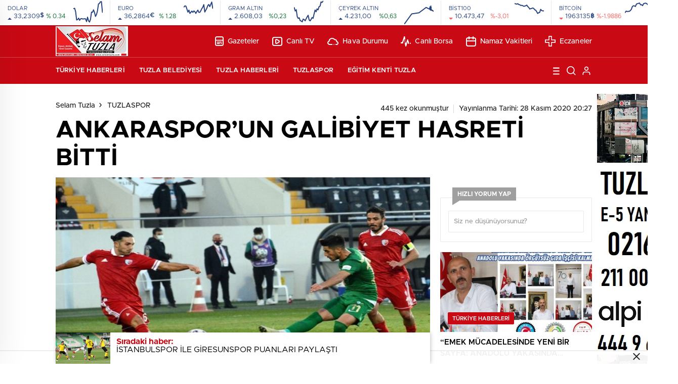

--- FILE ---
content_type: text/html; charset=UTF-8
request_url: https://www.selamtuzla.com/ankarasporun-galibiyet-hasreti-bitti-25453.html
body_size: 32513
content:
<!doctype html>
<html lang="tr" itemscope="" itemtype="https://schema.org/Organization">

<head>

    <meta http-equiv="Content-Type" content="text/html; charset=utf-8" />
    <meta name="viewport" content="width=device-width, initial-scale=1.0, maximum-scale=1.0, user-scalable=no" />
    <meta name='robots' content='index, follow, max-image-preview:large, max-snippet:-1, max-video-preview:-1' />

	<!-- This site is optimized with the Yoast SEO plugin v26.8 - https://yoast.com/product/yoast-seo-wordpress/ -->
	<title>ANKARASPOR&#039;UN GALİBİYET HASRETİ BİTTİ - Selam Tuzla</title>
	<link rel="canonical" href="https://www.selamtuzla.com/ankarasporun-galibiyet-hasreti-bitti-25453.html" />
	<meta property="og:locale" content="tr_TR" />
	<meta property="og:type" content="article" />
	<meta property="og:title" content="ANKARASPOR&#039;UN GALİBİYET HASRETİ BİTTİ - Selam Tuzla" />
	<meta property="og:description" content="TFF 1. Lig&#8217;in 11. Haftasında Son Sıralardan Kurtulmaya Çalışan Ankaraspor, Deplasmanda Akhisarspor&#8217;u 1-0 Mağlup Etti ve 8 Maç Sonra 3 Puanla Tanıştı. TFF 1. Lig&#8217;in 11. Haftasında Ankaraspor, Deplasmanda Akhisarspor&#8217;u 1-0 Mağlup Etti. Akhisarspor, 11. Hafta Mücadelesinde Spor Toto Akhisar Stadı&#8217;nda Ankaraspor&#8217;u Konuk Etti. Sıkıntılı Süreç Yaşayan İki Takımın Mücadelesinde Gülen Taraf Konuk Ankaraspor Oldu. [&hellip;]" />
	<meta property="og:url" content="https://www.selamtuzla.com/ankarasporun-galibiyet-hasreti-bitti-25453.html" />
	<meta property="og:site_name" content="Selam Tuzla" />
	<meta property="article:publisher" content="https://www.facebook.com/selamtuzlagazetesi/" />
	<meta property="article:author" content="https://www.facebook.com/selamtuzlagazetesi" />
	<meta property="article:published_time" content="2020-11-28T17:27:46+00:00" />
	<meta property="og:image" content="https://www.selamtuzla.com/wp-content/uploads/2020/11/akhisar-ankaraspor.jpg" />
	<meta property="og:image:width" content="864" />
	<meta property="og:image:height" content="589" />
	<meta property="og:image:type" content="image/jpeg" />
	<meta name="author" content="Levent Ayhan" />
	<meta name="twitter:card" content="summary_large_image" />
	<meta name="twitter:creator" content="@SelamTuzlaGaste" />
	<meta name="twitter:site" content="@SelamTuzlaGaste" />
	<meta name="twitter:label1" content="Yazan:" />
	<meta name="twitter:data1" content="Levent Ayhan" />
	<meta name="twitter:label2" content="Tahmini okuma süresi" />
	<meta name="twitter:data2" content="1 dakika" />
	<script type="application/ld+json" class="yoast-schema-graph">{"@context":"https://schema.org","@graph":[{"@type":"Article","@id":"https://www.selamtuzla.com/ankarasporun-galibiyet-hasreti-bitti-25453.html#article","isPartOf":{"@id":"https://www.selamtuzla.com/ankarasporun-galibiyet-hasreti-bitti-25453.html"},"author":{"name":"Levent Ayhan","@id":"https://www.selamtuzla.com/#/schema/person/6bf4cb17e581b5e90807f3aca7f4e10e"},"headline":"ANKARASPOR&#8217;UN GALİBİYET HASRETİ BİTTİ","datePublished":"2020-11-28T17:27:46+00:00","mainEntityOfPage":{"@id":"https://www.selamtuzla.com/ankarasporun-galibiyet-hasreti-bitti-25453.html"},"wordCount":217,"commentCount":0,"publisher":{"@id":"https://www.selamtuzla.com/#organization"},"image":{"@id":"https://www.selamtuzla.com/ankarasporun-galibiyet-hasreti-bitti-25453.html#primaryimage"},"thumbnailUrl":"https://www.selamtuzla.com/wp-content/uploads/2020/11/akhisar-ankaraspor.jpg","keywords":["3 PUAN","AKHİSARSPOR","AKHİSARSPOR 0-1 ANKARASPOR","ANKARASPOR","ANKARASPOR'UN GALİBİYET HASRETİ BİTTİ","GOLLER","KARŞILAŞMA DETAYLARI","MAÇIN ANALİZİ","SELAMTUZLASPOR","TFF 1.LİG 11. HAFTA"],"articleSection":["TUZLASPOR"],"inLanguage":"tr","potentialAction":[{"@type":"CommentAction","name":"Comment","target":["https://www.selamtuzla.com/ankarasporun-galibiyet-hasreti-bitti-25453.html#respond"]}]},{"@type":"WebPage","@id":"https://www.selamtuzla.com/ankarasporun-galibiyet-hasreti-bitti-25453.html","url":"https://www.selamtuzla.com/ankarasporun-galibiyet-hasreti-bitti-25453.html","name":"ANKARASPOR'UN GALİBİYET HASRETİ BİTTİ - Selam Tuzla","isPartOf":{"@id":"https://www.selamtuzla.com/#website"},"primaryImageOfPage":{"@id":"https://www.selamtuzla.com/ankarasporun-galibiyet-hasreti-bitti-25453.html#primaryimage"},"image":{"@id":"https://www.selamtuzla.com/ankarasporun-galibiyet-hasreti-bitti-25453.html#primaryimage"},"thumbnailUrl":"https://www.selamtuzla.com/wp-content/uploads/2020/11/akhisar-ankaraspor.jpg","datePublished":"2020-11-28T17:27:46+00:00","breadcrumb":{"@id":"https://www.selamtuzla.com/ankarasporun-galibiyet-hasreti-bitti-25453.html#breadcrumb"},"inLanguage":"tr","potentialAction":[{"@type":"ReadAction","target":["https://www.selamtuzla.com/ankarasporun-galibiyet-hasreti-bitti-25453.html"]}]},{"@type":"ImageObject","inLanguage":"tr","@id":"https://www.selamtuzla.com/ankarasporun-galibiyet-hasreti-bitti-25453.html#primaryimage","url":"https://www.selamtuzla.com/wp-content/uploads/2020/11/akhisar-ankaraspor.jpg","contentUrl":"https://www.selamtuzla.com/wp-content/uploads/2020/11/akhisar-ankaraspor.jpg","width":864,"height":589},{"@type":"BreadcrumbList","@id":"https://www.selamtuzla.com/ankarasporun-galibiyet-hasreti-bitti-25453.html#breadcrumb","itemListElement":[{"@type":"ListItem","position":1,"name":"Ana sayfa","item":"https://www.selamtuzla.com/"},{"@type":"ListItem","position":2,"name":"ANKARASPOR&#8217;UN GALİBİYET HASRETİ BİTTİ"}]},{"@type":"WebSite","@id":"https://www.selamtuzla.com/#website","url":"https://www.selamtuzla.com/","name":"Selam Tuzla","description":"Yazmadıysa Doğru Değildir Tuzla Haber Portalı","publisher":{"@id":"https://www.selamtuzla.com/#organization"},"potentialAction":[{"@type":"SearchAction","target":{"@type":"EntryPoint","urlTemplate":"https://www.selamtuzla.com/?s={search_term_string}"},"query-input":{"@type":"PropertyValueSpecification","valueRequired":true,"valueName":"search_term_string"}}],"inLanguage":"tr"},{"@type":"Organization","@id":"https://www.selamtuzla.com/#organization","name":"SELAM TUZLA GAZETESİ","url":"https://www.selamtuzla.com/","logo":{"@type":"ImageObject","inLanguage":"tr","@id":"https://www.selamtuzla.com/#/schema/logo/image/","url":"https://www.selamtuzla.com/wp-content/uploads/2021/10/logooo-740x420.jpg","contentUrl":"https://www.selamtuzla.com/wp-content/uploads/2021/10/logooo-740x420.jpg","width":2244,"height":933,"caption":"SELAM TUZLA GAZETESİ"},"image":{"@id":"https://www.selamtuzla.com/#/schema/logo/image/"},"sameAs":["https://www.facebook.com/selamtuzlagazetesi/","https://x.com/SelamTuzlaGaste","https://www.youtube.com/c/SelamTuzlaGazetesi"]},{"@type":"Person","@id":"https://www.selamtuzla.com/#/schema/person/6bf4cb17e581b5e90807f3aca7f4e10e","name":"Levent Ayhan","image":{"@type":"ImageObject","inLanguage":"tr","@id":"https://www.selamtuzla.com/#/schema/person/image/","url":"https://secure.gravatar.com/avatar/bb1ddcbbda9842b503d6e0a005f81ebea73547e003fee40e43950f01a82ad51a?s=96&d=mm&r=g","contentUrl":"https://secure.gravatar.com/avatar/bb1ddcbbda9842b503d6e0a005f81ebea73547e003fee40e43950f01a82ad51a?s=96&d=mm&r=g","caption":"Levent Ayhan"},"sameAs":["http://www.selamtuzla.com","https://www.facebook.com/selamtuzlagazetesi","https://www.instagram.com/selamtuzla/","https://x.com/SelamTuzlaGaste","https://www.youtube.com/c/selamtuzlagazetesi"],"url":"https://www.selamtuzla.com/author/selamtuzla"}]}</script>
	<!-- / Yoast SEO plugin. -->


<link rel='dns-prefetch' href='//cdn.quilljs.com' />
<link rel='dns-prefetch' href='//stats.wp.com' />
<link rel='preconnect' href='//c0.wp.com' />
<link rel="alternate" type="application/rss+xml" title="Selam Tuzla &raquo; ANKARASPOR&#8217;UN GALİBİYET HASRETİ BİTTİ yorum akışı" href="https://www.selamtuzla.com/ankarasporun-galibiyet-hasreti-bitti-25453.html/feed" />
<link rel="alternate" title="oEmbed (JSON)" type="application/json+oembed" href="https://www.selamtuzla.com/wp-json/oembed/1.0/embed?url=https%3A%2F%2Fwww.selamtuzla.com%2Fankarasporun-galibiyet-hasreti-bitti-25453.html" />
<link rel="alternate" title="oEmbed (XML)" type="text/xml+oembed" href="https://www.selamtuzla.com/wp-json/oembed/1.0/embed?url=https%3A%2F%2Fwww.selamtuzla.com%2Fankarasporun-galibiyet-hasreti-bitti-25453.html&#038;format=xml" />
<style id='wp-img-auto-sizes-contain-inline-css' type='text/css'>
img:is([sizes=auto i],[sizes^="auto," i]){contain-intrinsic-size:3000px 1500px}
/*# sourceURL=wp-img-auto-sizes-contain-inline-css */
</style>
<style id='classic-theme-styles-inline-css' type='text/css'>
/*! This file is auto-generated */
.wp-block-button__link{color:#fff;background-color:#32373c;border-radius:9999px;box-shadow:none;text-decoration:none;padding:calc(.667em + 2px) calc(1.333em + 2px);font-size:1.125em}.wp-block-file__button{background:#32373c;color:#fff;text-decoration:none}
/*# sourceURL=/wp-includes/css/classic-themes.min.css */
</style>
<script type="text/javascript" src="https://c0.wp.com/c/6.9/wp-includes/js/jquery/jquery.min.js" id="jquery-core-js"></script>
<script type="text/javascript" src="https://c0.wp.com/c/6.9/wp-includes/js/jquery/jquery-migrate.min.js" id="jquery-migrate-js"></script>
<script type="text/javascript" id="jquery-js-after">
/* <![CDATA[ */
var $ = jQuery.noConflict();
//# sourceURL=jquery-js-after
/* ]]> */
</script>
<link rel="https://api.w.org/" href="https://www.selamtuzla.com/wp-json/" /><link rel="alternate" title="JSON" type="application/json" href="https://www.selamtuzla.com/wp-json/wp/v2/posts/25453" /><link rel="EditURI" type="application/rsd+xml" title="RSD" href="https://www.selamtuzla.com/xmlrpc.php?rsd" />
<meta name="generator" content="WordPress 6.9" />
<link rel='shortlink' href='https://www.selamtuzla.com/?p=25453' />
	<style>img#wpstats{display:none}</style>
		<link rel="amphtml" href="https://www.selamtuzla.com/ankarasporun-galibiyet-hasreti-bitti-25453.htmlamp">    <link rel="stylesheet" href="https://www.selamtuzla.com/wp-content/themes/birhaber2/Css/styles.css?v=3.1" />
    <!-- Global site tag (gtag.js) - Google Analytics -->
<script async src="https://www.googletagmanager.com/gtag/js?id=UA-187225640-1"></script>
<script>
  window.dataLayer = window.dataLayer || [];
  function gtag(){dataLayer.push(arguments);}
  gtag('js', new Date());

  gtag('config', 'UA-187225640-1');
</script>    <!-- Yandex.Metrika counter -->
<script type="text/javascript" >
   (function(m,e,t,r,i,k,a){m[i]=m[i]||function(){(m[i].a=m[i].a||[]).push(arguments)};
   m[i].l=1*new Date();k=e.createElement(t),a=e.getElementsByTagName(t)[0],k.async=1,k.src=r,a.parentNode.insertBefore(k,a)})
   (window, document, "script", "https://mc.yandex.ru/metrika/tag.js", "ym");

   ym(71166010, "init", {
        clickmap:true,
        trackLinks:true,
        accurateTrackBounce:true,
        webvisor:true
   });
</script>
<noscript><div><img src="https://mc.yandex.ru/watch/71166010" style="position:absolute; left:-9999px;" alt="" /></div></noscript>
<!-- /Yandex.Metrika counter -->
<link rel="manifest" href="/manifest.json?data=Bildirt">
<script>var uygulamaid="7817-1258-7943-3035-7338-6";</script>
<script src="https://cdn2.bildirt.com/BildirtSDKfiles.js"></script>    <link rel="Shortcut Icon" href="https://www.selamtuzla.com/wp-content/uploads/2021/10/logooo-2.jpg" type="image/x-icon">
    <link rel="stylesheet" href="https://www.selamtuzla.com/wp-content/themes/birhaber2/Css/owl.carousel.min.css">
                <!-- zuck css -->
        <link rel="stylesheet" href="https://www.selamtuzla.com/wp-content/themes/birhaber2/Css/zuck.min.css">
        <style>
    svg.full-c {
        position: absolute;top: 0;left: 0;width: 100%;height: 100%;transform:rotate(0);stroke:url(#header-shape-gradient);fill:none;stroke-width: 7px;stroke-dasharray: 9;stroke-dashoffset: 0;stroke-linecap:round;animation:loading 10s ease-in-out alternate both;border:0!important;
    }
    #header-shape-gradient {
        --color-stop: #c90914;
        --color-bot: #c90914;
    }
    #zuck-modal-content .strydesc{color: }
    
    
    
    .newsBox2 > i{background: #c90914;opacity: 0.7;}
    .header-middle{background-color: }

    
    .videoNewsBox ul li a strong:hover,.newsBox:hover>strong,.newsBox>strong:hover{color: #c90914}
    .pageWrapper .pageMainWrap .contentWrap .pageNav ul li.active a:before,
    .pageWrapper .pageMainWrap .contentWrap .wideArea .contactForm .submit,
    .tag,[data-tooltip]:before,#profile .top > div > div > div > p span,#profile .top > div .award li a,
    #profile .bottom .left .tab .tabMenu > li.active,#profile .bottom .left .tab .tabContent ul li a p em b,#profile .bottom .left .tab .tabContent .more a,
    .numberSlider .nav > div:hover,#profile .bottom .left .tab .tabContent ul li a p em b:before,.img-col:hover .cover-btn,.ayarlarkaydet:hover,.kolexit p,
    .more:hover img,.form-switch.active,a.other-text,.to-top{background: #c90914!important;}
    #profileEdit > div > div:first-child ul li a:hover, #profileEdit > div > div:first-child ul li a.active,.authorBox ul li a strong,
    #home > .bottom > .left .twoLineNews > div > div > div > div > div > div a strong:hover{color: #c90914}
    .sirrl svg.titledot rect,.set-in-right .titledot rect {    fill: #c90914;}
    footer .center > div .bulletin .form input{background: #2b2b2b}
    footer .center > div .bulletin .form button{background: #2b2b2b}
    .fixtureBox .top > div ul li.active,.fixtureBox .bottom > div .t table tr td.center ul li time,.fixtureBox .bottom > div .h > div{background: #c90914}
    .fixtureBox .bottom > div .t table tr td:last-child a,.ydl-other ul li a h2,.yr-in a span,.yr-in a:hover p,.datepicker-panel>ul>li[data-view="month current"], .datepicker-panel>ul>li[data-view="year current"]{color: #c90914}
    .yinl-left b,.set-top-text p b,.flex-times.flex-start a:hover,.yinl-right a:hover {color: #c90914!important;}
    #newsSend > .content > div .row > div:first-child form .category ul li a.active,.sinl-top figure{border-color:#c90914!important;}
    .pageWrapper .pageBread ul li:last-child a,.pageWrapper .pageMainWrap .contentWrap .wideArea .contactForm .submit,
    .pageWrapper .pageMainWrap .contentWrap .pageNav ul li.active a:before,.pageWrapper .pageMainWrap .contentWrap .pageNav ul li > a:before,
    .videonews .ntitle h3:before, .videonews li figure span, .videonews li:hover{background: #c90914}
    #profile .top:before{background:url(https://www.selamtuzla.com/wp-content/themes/birhaber2/img/profileTop.png) no-repeat ; background-size: 100% 211px;}
    
    body{background-color: #efefef}
    .lastmin-slider .owl-dots button.active:after{border-color: transparent transparent #efefef}
    .left .more a, .mainSlide .owl-dots button.active,
    .panel-slider .owl-dots button.active, .panel-slider .owl-nav .owl-prev:hover, .panel-slider .owl-nav .owl-next:hover,
    .ntitle h3:before, .sticky-bread,.datepicker-panel>ul>li.picked{background-color: #c90914 !important;}
    .four-manset-pagination ul li.active:before, .four-manset-pagination ul li:hover:before{border-color: #c90914}
    .videoNewsBox ul li a strong:hover, .newsBox:hover>strong, .newsBox>strong:hover, #newsRead .bottom .left .detail p strong{color: #c90914}
    #newsRead .bottom .left .tags ul li:hover,  span.icon-border-count
    #home>.bottom>.left .twoLineNews>div>div>div>div>div>div a:hover strong, .sixNews .right .newsBox2>span:hover strong{color: #c90914}
    .sixNews .left div:not(:first-child) .newsBox2>span:hover strong{color: #c90914}
    .owl-yazarlar-in a:hover h2, .owl-yazarlar-in a:hover h5{color: #c90914}
    .hm-in-left nav ul li a{color: }
    .hm-in-right ul li a svg path,.hm-in-right ul li a svg circle, .hm-in-right ul li a{stroke:#ffffff;}
.hm-in-right ul li a:hover span{background-color: #222222}
.hm-in-right ul li a.hamburger svg path {stroke: none!important;
    fill: #ffffff;}
    .hm-in-right ul li a span{background-color: #ffffff}
    .hm-in-right ul li a{border-color: #ffffff}
    .header-bottom{background-color: #ffffff}
    .header-bottom ul a, .header-bottom ul svg path, .header-bottom ul svg rect {color: #dd3333;fill: #dd3333}
    .header-bottom ul a:hover, .header-bottom ul a.active{color:#dd3333}
    .header-bottom ul a:hover svg path, .header-bottom ul a:hover svg rect{fill: #dd3333}

    .sondakika.son-flash:after, .sondakika.son-flash:before {border-color: transparent transparent #ffffff;}
    .sondakika.son-flash, .sondakika.son-flash:after{background-color: #c90811}
    .sondakika.son-flash span{color: #ffffff}

    .sondakika:after, .sondakika:before {border-color: transparent transparent #fdca49;}
    .sondakika, .sondakika:after{background-color: #211f1f}
    .sondakika span{color: #fcc63c}
    .fn-in-right a:hover,.tyi-in-right h5:hover,.tyi-in-bottom a:hover{color: #c90914 !important;}
    .mainSlide .owl-nav button:hover, .manset4 .owl-dots button.active, .sliderhamburger:hover{background-color: #c90914;}
    .hmb-in-left ul li a:before{background-color: }
    .header-middle-bottom, .header-middle2{background-color: }
    .hmb-in-left ul li a, .hm2-in .hm2-right ul li a{color: }
    .hm2-in .hm2-right ul li a svg path, .hm2-in .hm2-right ul li a svg rect{fill :}
        .new-header-gray{background-color: #ffffff}
    .h4b-carousel a{color: #dd3333}
    #owl-h4b .owl-nav button u{background-color: #dd3333}
    .h4b-carousel span{color: #dd3333}
    .h4b-carousel i, .h4b-carousel a{color: #dd3333}
    .hour24 svg path {fill: #dd3333}
    .nhg-right ul li span, .nhg-right ul li p{color: #dd3333}
        .cb-ver-head, .p-d-body .ss-top ul li.active, #newsRead .top .siteMap li strong, .p-d-body .ss-top ul li:hover, #newsRead .bottom .left .tags ul li:hover{background-color: #c90914}
    .koleksiyonexit-in a.kolcikar{background-color: #c90914 !important;}
    .takipettiklerim-in-right>a:hover{color: #c90914 !important;}

    .db-in input:focus {
        color: #c90914;
        border-color: #c90914;
    }
    .radio input:checked ~ .checkmark{background-color: #c90914;border-color:#c90914}
    .goldto-bottom a{background-color: #c90914}
    .db-in input:focus::placeholder {
        color: #c90914;
    }

.goldto-miktar input:focus {
    color: #c90914;
    border-color: #c90914;
}

.goldto-miktar input:focus::placeholder {
    color: #c90914;
}

.goldto-bottom select:focus {
    border-color: #c90914;

}
header .header-charts {
    z-index: 9!important;
}

.header-middle {
    z-index: 99;
}
</style>
<style id='global-styles-inline-css' type='text/css'>
:root{--wp--preset--aspect-ratio--square: 1;--wp--preset--aspect-ratio--4-3: 4/3;--wp--preset--aspect-ratio--3-4: 3/4;--wp--preset--aspect-ratio--3-2: 3/2;--wp--preset--aspect-ratio--2-3: 2/3;--wp--preset--aspect-ratio--16-9: 16/9;--wp--preset--aspect-ratio--9-16: 9/16;--wp--preset--color--black: #000000;--wp--preset--color--cyan-bluish-gray: #abb8c3;--wp--preset--color--white: #ffffff;--wp--preset--color--pale-pink: #f78da7;--wp--preset--color--vivid-red: #cf2e2e;--wp--preset--color--luminous-vivid-orange: #ff6900;--wp--preset--color--luminous-vivid-amber: #fcb900;--wp--preset--color--light-green-cyan: #7bdcb5;--wp--preset--color--vivid-green-cyan: #00d084;--wp--preset--color--pale-cyan-blue: #8ed1fc;--wp--preset--color--vivid-cyan-blue: #0693e3;--wp--preset--color--vivid-purple: #9b51e0;--wp--preset--gradient--vivid-cyan-blue-to-vivid-purple: linear-gradient(135deg,rgb(6,147,227) 0%,rgb(155,81,224) 100%);--wp--preset--gradient--light-green-cyan-to-vivid-green-cyan: linear-gradient(135deg,rgb(122,220,180) 0%,rgb(0,208,130) 100%);--wp--preset--gradient--luminous-vivid-amber-to-luminous-vivid-orange: linear-gradient(135deg,rgb(252,185,0) 0%,rgb(255,105,0) 100%);--wp--preset--gradient--luminous-vivid-orange-to-vivid-red: linear-gradient(135deg,rgb(255,105,0) 0%,rgb(207,46,46) 100%);--wp--preset--gradient--very-light-gray-to-cyan-bluish-gray: linear-gradient(135deg,rgb(238,238,238) 0%,rgb(169,184,195) 100%);--wp--preset--gradient--cool-to-warm-spectrum: linear-gradient(135deg,rgb(74,234,220) 0%,rgb(151,120,209) 20%,rgb(207,42,186) 40%,rgb(238,44,130) 60%,rgb(251,105,98) 80%,rgb(254,248,76) 100%);--wp--preset--gradient--blush-light-purple: linear-gradient(135deg,rgb(255,206,236) 0%,rgb(152,150,240) 100%);--wp--preset--gradient--blush-bordeaux: linear-gradient(135deg,rgb(254,205,165) 0%,rgb(254,45,45) 50%,rgb(107,0,62) 100%);--wp--preset--gradient--luminous-dusk: linear-gradient(135deg,rgb(255,203,112) 0%,rgb(199,81,192) 50%,rgb(65,88,208) 100%);--wp--preset--gradient--pale-ocean: linear-gradient(135deg,rgb(255,245,203) 0%,rgb(182,227,212) 50%,rgb(51,167,181) 100%);--wp--preset--gradient--electric-grass: linear-gradient(135deg,rgb(202,248,128) 0%,rgb(113,206,126) 100%);--wp--preset--gradient--midnight: linear-gradient(135deg,rgb(2,3,129) 0%,rgb(40,116,252) 100%);--wp--preset--font-size--small: 13px;--wp--preset--font-size--medium: 20px;--wp--preset--font-size--large: 36px;--wp--preset--font-size--x-large: 42px;--wp--preset--spacing--20: 0.44rem;--wp--preset--spacing--30: 0.67rem;--wp--preset--spacing--40: 1rem;--wp--preset--spacing--50: 1.5rem;--wp--preset--spacing--60: 2.25rem;--wp--preset--spacing--70: 3.38rem;--wp--preset--spacing--80: 5.06rem;--wp--preset--shadow--natural: 6px 6px 9px rgba(0, 0, 0, 0.2);--wp--preset--shadow--deep: 12px 12px 50px rgba(0, 0, 0, 0.4);--wp--preset--shadow--sharp: 6px 6px 0px rgba(0, 0, 0, 0.2);--wp--preset--shadow--outlined: 6px 6px 0px -3px rgb(255, 255, 255), 6px 6px rgb(0, 0, 0);--wp--preset--shadow--crisp: 6px 6px 0px rgb(0, 0, 0);}:where(.is-layout-flex){gap: 0.5em;}:where(.is-layout-grid){gap: 0.5em;}body .is-layout-flex{display: flex;}.is-layout-flex{flex-wrap: wrap;align-items: center;}.is-layout-flex > :is(*, div){margin: 0;}body .is-layout-grid{display: grid;}.is-layout-grid > :is(*, div){margin: 0;}:where(.wp-block-columns.is-layout-flex){gap: 2em;}:where(.wp-block-columns.is-layout-grid){gap: 2em;}:where(.wp-block-post-template.is-layout-flex){gap: 1.25em;}:where(.wp-block-post-template.is-layout-grid){gap: 1.25em;}.has-black-color{color: var(--wp--preset--color--black) !important;}.has-cyan-bluish-gray-color{color: var(--wp--preset--color--cyan-bluish-gray) !important;}.has-white-color{color: var(--wp--preset--color--white) !important;}.has-pale-pink-color{color: var(--wp--preset--color--pale-pink) !important;}.has-vivid-red-color{color: var(--wp--preset--color--vivid-red) !important;}.has-luminous-vivid-orange-color{color: var(--wp--preset--color--luminous-vivid-orange) !important;}.has-luminous-vivid-amber-color{color: var(--wp--preset--color--luminous-vivid-amber) !important;}.has-light-green-cyan-color{color: var(--wp--preset--color--light-green-cyan) !important;}.has-vivid-green-cyan-color{color: var(--wp--preset--color--vivid-green-cyan) !important;}.has-pale-cyan-blue-color{color: var(--wp--preset--color--pale-cyan-blue) !important;}.has-vivid-cyan-blue-color{color: var(--wp--preset--color--vivid-cyan-blue) !important;}.has-vivid-purple-color{color: var(--wp--preset--color--vivid-purple) !important;}.has-black-background-color{background-color: var(--wp--preset--color--black) !important;}.has-cyan-bluish-gray-background-color{background-color: var(--wp--preset--color--cyan-bluish-gray) !important;}.has-white-background-color{background-color: var(--wp--preset--color--white) !important;}.has-pale-pink-background-color{background-color: var(--wp--preset--color--pale-pink) !important;}.has-vivid-red-background-color{background-color: var(--wp--preset--color--vivid-red) !important;}.has-luminous-vivid-orange-background-color{background-color: var(--wp--preset--color--luminous-vivid-orange) !important;}.has-luminous-vivid-amber-background-color{background-color: var(--wp--preset--color--luminous-vivid-amber) !important;}.has-light-green-cyan-background-color{background-color: var(--wp--preset--color--light-green-cyan) !important;}.has-vivid-green-cyan-background-color{background-color: var(--wp--preset--color--vivid-green-cyan) !important;}.has-pale-cyan-blue-background-color{background-color: var(--wp--preset--color--pale-cyan-blue) !important;}.has-vivid-cyan-blue-background-color{background-color: var(--wp--preset--color--vivid-cyan-blue) !important;}.has-vivid-purple-background-color{background-color: var(--wp--preset--color--vivid-purple) !important;}.has-black-border-color{border-color: var(--wp--preset--color--black) !important;}.has-cyan-bluish-gray-border-color{border-color: var(--wp--preset--color--cyan-bluish-gray) !important;}.has-white-border-color{border-color: var(--wp--preset--color--white) !important;}.has-pale-pink-border-color{border-color: var(--wp--preset--color--pale-pink) !important;}.has-vivid-red-border-color{border-color: var(--wp--preset--color--vivid-red) !important;}.has-luminous-vivid-orange-border-color{border-color: var(--wp--preset--color--luminous-vivid-orange) !important;}.has-luminous-vivid-amber-border-color{border-color: var(--wp--preset--color--luminous-vivid-amber) !important;}.has-light-green-cyan-border-color{border-color: var(--wp--preset--color--light-green-cyan) !important;}.has-vivid-green-cyan-border-color{border-color: var(--wp--preset--color--vivid-green-cyan) !important;}.has-pale-cyan-blue-border-color{border-color: var(--wp--preset--color--pale-cyan-blue) !important;}.has-vivid-cyan-blue-border-color{border-color: var(--wp--preset--color--vivid-cyan-blue) !important;}.has-vivid-purple-border-color{border-color: var(--wp--preset--color--vivid-purple) !important;}.has-vivid-cyan-blue-to-vivid-purple-gradient-background{background: var(--wp--preset--gradient--vivid-cyan-blue-to-vivid-purple) !important;}.has-light-green-cyan-to-vivid-green-cyan-gradient-background{background: var(--wp--preset--gradient--light-green-cyan-to-vivid-green-cyan) !important;}.has-luminous-vivid-amber-to-luminous-vivid-orange-gradient-background{background: var(--wp--preset--gradient--luminous-vivid-amber-to-luminous-vivid-orange) !important;}.has-luminous-vivid-orange-to-vivid-red-gradient-background{background: var(--wp--preset--gradient--luminous-vivid-orange-to-vivid-red) !important;}.has-very-light-gray-to-cyan-bluish-gray-gradient-background{background: var(--wp--preset--gradient--very-light-gray-to-cyan-bluish-gray) !important;}.has-cool-to-warm-spectrum-gradient-background{background: var(--wp--preset--gradient--cool-to-warm-spectrum) !important;}.has-blush-light-purple-gradient-background{background: var(--wp--preset--gradient--blush-light-purple) !important;}.has-blush-bordeaux-gradient-background{background: var(--wp--preset--gradient--blush-bordeaux) !important;}.has-luminous-dusk-gradient-background{background: var(--wp--preset--gradient--luminous-dusk) !important;}.has-pale-ocean-gradient-background{background: var(--wp--preset--gradient--pale-ocean) !important;}.has-electric-grass-gradient-background{background: var(--wp--preset--gradient--electric-grass) !important;}.has-midnight-gradient-background{background: var(--wp--preset--gradient--midnight) !important;}.has-small-font-size{font-size: var(--wp--preset--font-size--small) !important;}.has-medium-font-size{font-size: var(--wp--preset--font-size--medium) !important;}.has-large-font-size{font-size: var(--wp--preset--font-size--large) !important;}.has-x-large-font-size{font-size: var(--wp--preset--font-size--x-large) !important;}
/*# sourceURL=global-styles-inline-css */
</style>
</head>

<body class=" hmfix  bgWhite mm-wrapper">

    <header>
        <style>
        .header-charts{background-color: #fff}
    .hc-in-left span{color: #000}
        .header-charts{box-shadow: 0 1px 2px rgb(17 21 25 / 27%);
            position: relative;
            z-index: 9999;}
            .hc-in-left span,.hc-in-left p {
              color: #264380;
            }

.hc-in-left p>i {
    color: #006726;
}
.hc-down .hc-in-left p>i {
    color: #FD5C56;
}


.hc-in-left p:before {
    border-bottom-color: #264380;
}

.hc-down p:before {
  border-top-color: #264380;
}

.hc-down .highcharts-markers path:last-child,
.hc-down .highchats-series path,
.hc-in .highcharts-markers path:last-child,
.hc-in .highchats-series path {
fill: #264380;
}

.hc-down .highcharts-series path:first-child,
.hc-in .highcharts-series path:first-child {
stroke: #264380;
}
    </style>
<div class="header-charts">
            <div class="hc-in ">
            <div class="hc-in-left ">
                <span>DOLAR</span>
                <p>
                    <u>33,2309<i>$</i></u><i>% 0.34</i>
                </p>
            </div>
            <div class="hc-in-right">
                <div id="chart1"></div>
            </div>
        </div>
            <div class="hc-in ">
            <div class="hc-in-left ">
                <span>EURO</span>
                <p>
                    <u>36,2864<i>€</i></u><i>% 1.28</i>
                </p>
            </div>
            <div class="hc-in-right">
                <div id="chart2"></div>
            </div>
        </div>
            <div class="hc-in ">
            <div class="hc-in-left ">
                <span>GRAM ALTIN</span>
                <p>
                    <u>2.608,03</u><i>%0,23</i>
                </p>
            </div>
            <div class="hc-in-right">
                <div id="chart3"></div>
            </div>
        </div>
            <div class="hc-in ">
            <div class="hc-in-left ">
                <span>ÇEYREK ALTIN</span>
                <p>
                    <u>4.231,00</u><i>%0,63</i>
                </p>
            </div>
            <div class="hc-in-right">
                <div id="chart4"></div>
            </div>
        </div>
            <div class="hc-in hc-down">
            <div class="hc-in-left hc-down">
                <span>BİST100</span>
                <p>
                    <u>10.473,47</u><i>%-3,01</i>
                </p>
            </div>
            <div class="hc-in-right">
                <div id="chart5"></div>
            </div>
        </div>
            <div class="hc-in hc-down">
            <div class="hc-in-left hc-down">
                <span>BİTCOİN</span>
                <p>
                    <u>1963135<i>฿</i></u><i>%-1.9886</i>
                </p>
            </div>
            <div class="hc-in-right">
                <div id="chart6"></div>
            </div>
        </div>
            <div class="hc-in hc-down">
            <div class="hc-in-left hc-down">
                <span>ETHEREUM</span>
                <p>
                    <u>91455<i>Ξ</i></u><i>%-4.87433</i>
                </p>
            </div>
            <div class="hc-in-right">
                <div id="chart7"></div>
            </div>
        </div>
    </div>

<script src="https://www.selamtuzla.com/wp-content/themes/birhaber2/js/highchartssrc.min.js"></script>

<script>

        /*chart1*/
    var chart = new Highcharts.Chart({
        chart: {
            renderTo: 'chart1',
            margin: 0,
            height: 50
        },
        title: {
            text: ''
        },
        subTitle: {
            text: ''
        },
        credits: {enabled: false},
        legend: {
            enabled: false
        },
        plotOptions: {
            series: {
                shadow: false,
                borderWidth: 0,
                color: '#32BA5B',
                marker: {
                    enabled: false
                }
            }
        },
        tooltip: {
            formatter: function () {
                return '' +
                    "" +
                    '' + Highcharts.dateFormat('%H:%M', this.x) +
                    '<br /><u style="color: ;">●</u><b style="color: ;"> ' + this.y + '</b>';
            }
        },
        xAxis: {
            type: 'datetime',
            enabled: false,
            labels: {
                formatter: function () {
                    return Highcharts.dateFormat('%H:%M', this.value)
                }
            }
        },
      yAxis: {
  title: {
    text: null
  },
  visible: false

},

        series: [{
            showInLegend: false,
            data: [[1722631800000,33.2012],[1722631200000,33.2349],[1722630600000,33.2343],[1722630000000,33.2293],[1722629400000,33.2272],[1722628800000,33.2056],[1722628200000,33.1937],[1722627600000,33.188],[1722627000000,33.2008],[1722626400000,33.2088],[1722625800000,33.2011],[1722625200000,33.2016],[1722624600000,33.1789],[1722624000000,33.1703],[1722623400000,33.1741],[1722622800000,33.1857],[1722622200000,33.1717],[1722621600000,33.1802],[1722621000000,33.1806],[1722620400000,33.1801],[1722619800000,33.1799],[1722619200000,33.1812],[1722618600000,33.1803],[1722618000000,33.1758],[1722617400000,33.1824],[1722616800000,33.1781],[1722616200000,33.1767],[1722615600000,33.203],[1722615000000,33.2138],[1722614400000,33.2127],]
        }]
    });
        /*chart1*/
    var chart = new Highcharts.Chart({
        chart: {
            renderTo: 'chart2',
            margin: 0,
            height: 50
        },
        title: {
            text: ''
        },
        subTitle: {
            text: ''
        },
        credits: {enabled: false},
        legend: {
            enabled: false
        },
        plotOptions: {
            series: {
                shadow: false,
                borderWidth: 0,
                color: '#32BA5B',
                marker: {
                    enabled: false
                }
            }
        },
        tooltip: {
            formatter: function () {
                return '' +
                    "" +
                    '' + Highcharts.dateFormat('%H:%M', this.x) +
                    '<br /><u style="color: ;">●</u><b style="color: ;"> ' + this.y + '</b>';
            }
        },
        xAxis: {
            type: 'datetime',
            enabled: false,
            labels: {
                formatter: function () {
                    return Highcharts.dateFormat('%H:%M', this.value)
                }
            }
        },
      yAxis: {
  title: {
    text: null
  },
  visible: false

},

        series: [{
            showInLegend: false,
            data: [[1722631800000,36.2677],[1722631200000,36.307],[1722630600000,36.2923],[1722630000000,36.278],[1722629400000,36.2915],[1722628800000,36.2845],[1722628200000,36.267],[1722627600000,36.2556],[1722627000000,36.2437],[1722626400000,36.2908],[1722625800000,36.2745],[1722625200000,36.2653],[1722624600000,36.2522],[1722624000000,36.2419],[1722623400000,36.2419],[1722622800000,36.256],[1722622200000,36.2467],[1722621600000,36.235],[1722621000000,36.2456],[1722620400000,36.2508],[1722619800000,36.2415],[1722619200000,36.2499],[1722618600000,36.2422],[1722618000000,36.235],[1722617400000,36.2557],[1722616800000,36.2433],[1722616200000,36.2623],[1722615600000,36.2808],[1722615000000,36.2829],[1722614400000,36.2758],]
        }]
    });
        /*chart1*/
    var chart = new Highcharts.Chart({
        chart: {
            renderTo: 'chart3',
            margin: 0,
            height: 50
        },
        title: {
            text: ''
        },
        subTitle: {
            text: ''
        },
        credits: {enabled: false},
        legend: {
            enabled: false
        },
        plotOptions: {
            series: {
                shadow: false,
                borderWidth: 0,
                color: '#32BA5B',
                marker: {
                    enabled: false
                }
            }
        },
        tooltip: {
            formatter: function () {
                return '' +
                    "" +
                    '' + Highcharts.dateFormat('%H:%M', this.x) +
                    '<br /><u style="color: ;">●</u><b style="color: ;"> ' + this.y + '</b>';
            }
        },
        xAxis: {
            type: 'datetime',
            enabled: false,
            labels: {
                formatter: function () {
                    return Highcharts.dateFormat('%H:%M', this.value)
                }
            }
        },
      yAxis: {
  title: {
    text: null
  },
  visible: false

},

        series: [{
            showInLegend: false,
            data: [[1722631800000,2608.81],[1722631200000,2607.684],[1722630600000,2608.167],[1722630000000,2604.11],[1722629400000,2603.689],[1722628800000,2600.651],[1722628200000,2601.544],[1722627600000,2598.825],[1722627000000,2600.478],[1722626400000,2596.781],[1722625800000,2592.571],[1722625200000,2593.378],[1722624600000,2591.637],[1722624000000,2590.18],[1722623400000,2591.102],[1722622800000,2595.49],[1722622200000,2593.979],[1722621600000,2592.219],[1722621000000,2590.248],[1722620400000,2591.407],[1722619800000,2591.903],[1722619200000,2589.228],[1722618600000,2590.086],[1722618000000,2590.346],[1722617400000,2593.095],[1722616800000,2592.488],[1722616200000,2594.296],[1722615600000,2600.768],[1722615000000,2599.521],[1722614400000,2602.745],]
        }]
    });
        /*chart1*/
    var chart = new Highcharts.Chart({
        chart: {
            renderTo: 'chart4',
            margin: 0,
            height: 50
        },
        title: {
            text: ''
        },
        subTitle: {
            text: ''
        },
        credits: {enabled: false},
        legend: {
            enabled: false
        },
        plotOptions: {
            series: {
                shadow: false,
                borderWidth: 0,
                color: '#32BA5B',
                marker: {
                    enabled: false
                }
            }
        },
        tooltip: {
            formatter: function () {
                return '' +
                    "" +
                    '' + Highcharts.dateFormat('%H:%M', this.x) +
                    '<br /><u style="color: ;">●</u><b style="color: ;"> ' + this.y + '</b>';
            }
        },
        xAxis: {
            type: 'datetime',
            enabled: false,
            labels: {
                formatter: function () {
                    return Highcharts.dateFormat('%H:%M', this.value)
                }
            }
        },
      yAxis: {
  title: {
    text: null
  },
  visible: false

},

        series: [{
            showInLegend: false,
            data: [[1722606600000,4312.82],[1722606000000,4308.73],[1722605400000,4314.05],[1722604800000,4304.8],[1722604200000,4300.79],[1722603600000,4306.11],[1722603000000,4319.61],[1722602400000,4322.17],[1722601800000,4316.44],[1722601200000,4298.14],[1722600600000,4297.91],[1722600000000,4300.62],[1722599400000,4299.31],[1722598800000,4300.7],[1722598200000,4295.3],[1722597600000,4305.94],[1722597000000,4308.55],[1722596400000,4313.88],[1722592200000,4316.49],[1722591600000,4316.72],[1722591000000,4312.7],[1722590400000,4308.46],[1722589800000,4309.77],[1722589200000,4308.36],[1722588600000,4306.96],[1722632400000,4289.71],[1722546000000,4312.82],[1722459600000,4278.99],[1722373200000,4272.17],[1722286800000,4209.54],]
        }]
    });
        /*chart1*/
    var chart = new Highcharts.Chart({
        chart: {
            renderTo: 'chart5',
            margin: 0,
            height: 50
        },
        title: {
            text: ''
        },
        subTitle: {
            text: ''
        },
        credits: {enabled: false},
        legend: {
            enabled: false
        },
        plotOptions: {
            series: {
                shadow: false,
                borderWidth: 0,
                color: '#32BA5B',
                marker: {
                    enabled: false
                }
            }
        },
        tooltip: {
            formatter: function () {
                return '' +
                    "" +
                    '' + Highcharts.dateFormat('%H:%M', this.x) +
                    '<br /><u style="color: ;">●</u><b style="color: ;"> ' + this.y + '</b>';
            }
        },
        xAxis: {
            type: 'datetime',
            enabled: false,
            labels: {
                formatter: function () {
                    return Highcharts.dateFormat('%H:%M', this.value)
                }
            }
        },
      yAxis: {
  title: {
    text: null
  },
  visible: false

},

        series: [{
            showInLegend: false,
            data: [[1722611400000,10473.47],[1722610800000,10473.47],[1722610200000,10481],[1722609600000,10501.91],[1722609000000,10442.62],[1722608400000,10438.58],[1722607800000,10423.77],[1722607200000,10457.96],[1722606600000,10486.92],[1722606000000,10494.26],[1722605400000,10520.34],[1722604800000,10528.54],[1722604200000,10520.17],[1722603600000,10515.79],[1722603000000,10508.13],[1722602400000,10538.54],[1722601800000,10555.74],[1722601200000,10583.04],[1722600600000,10571.32],[1722600000000,10564.95],[1722599400000,10560.67],[1722598800000,10571.17],[1722598200000,10578.68],[1722597600000,10576.26],[1722597000000,10589.79],[1722596400000,10593],[1722595800000,10609.74],[1722595200000,10602.04],[1722594600000,10605.55],[1722594000000,10610.97],]
        }]
    });
        /*chart1*/
    var chart = new Highcharts.Chart({
        chart: {
            renderTo: 'chart6',
            margin: 0,
            height: 50
        },
        title: {
            text: ''
        },
        subTitle: {
            text: ''
        },
        credits: {enabled: false},
        legend: {
            enabled: false
        },
        plotOptions: {
            series: {
                shadow: false,
                borderWidth: 0,
                color: '#32BA5B',
                marker: {
                    enabled: false
                }
            }
        },
        tooltip: {
            formatter: function () {
                return '' +
                    "" +
                    '' + Highcharts.dateFormat('%H:%M', this.x) +
                    '<br /><u style="color: ;">●</u><b style="color: ;"> ' + this.y + '</b>';
            }
        },
        xAxis: {
            type: 'datetime',
            enabled: false,
            labels: {
                formatter: function () {
                    return Highcharts.dateFormat('%H:%M', this.value)
                }
            }
        },
      yAxis: {
  title: {
    text: null
  },
  visible: false

},

        series: [{
            showInLegend: false,
            data: [[1722805206000,59156.84],[1722805200000,59159.61],[1722718800000,59158],[1722632400000,60395.98],[1722546000000,62620.01],[1722459600000,64760],[1722373200000,64584],[1722286800000,66186.01],[1722200400000,67370],[1722114000000,68008],[1722027600000,67791.21],[1721941200000,67435.16],[1721854800000,64854.91],[1721768400000,66044],[1721682000000,65836.71],[1721595600000,68123.99],[1721509200000,67723.9],[1721422800000,67339.28],[1721336400000,66931.8],[1721250000000,63826],[1721163600000,64510.31],[1721077200000,64646.98],[1720990800000,63731.36],[1720904400000,60084],[1720818000000,58596.01],[1720731600000,57542],[1720645200000,57554],[1720558800000,57409.23],[1720472400000,57929.26],[1720386000000,56259.89],]
        }]
    });
        /*chart1*/
    var chart = new Highcharts.Chart({
        chart: {
            renderTo: 'chart7',
            margin: 0,
            height: 50
        },
        title: {
            text: ''
        },
        subTitle: {
            text: ''
        },
        credits: {enabled: false},
        legend: {
            enabled: false
        },
        plotOptions: {
            series: {
                shadow: false,
                borderWidth: 0,
                color: '#32BA5B',
                marker: {
                    enabled: false
                }
            }
        },
        tooltip: {
            formatter: function () {
                return '' +
                    "" +
                    '' + Highcharts.dateFormat('%H:%M', this.x) +
                    '<br /><u style="color: ;">●</u><b style="color: ;"> ' + this.y + '</b>';
            }
        },
        xAxis: {
            type: 'datetime',
            enabled: false,
            labels: {
                formatter: function () {
                    return Highcharts.dateFormat('%H:%M', this.value)
                }
            }
        },
      yAxis: {
  title: {
    text: null
  },
  visible: false

},

        series: [{
            showInLegend: false,
            data: []
        }]
    });
    </script>

        <div class="header-middle2">
    <div class="container">
        <div class="hm2-in">
            <div class="header-search-form">
                <div class="container">
                    <div class="hsf-in">
                        <form class="" action="https://www.selamtuzla.com/" method="get">
                            <input type="text" name="s" placeholder="Ne aramak istersiniz?">
                            <div class="s-close">
                                <svg width="12" height="12" version="1.1" id="Capa_1"
                                     xmlns="https://www.w3.org/2000/svg" xmlns:xlink="https://www.w3.org/1999/xlink"
                                     x="0px" y="0px" viewBox="0 0 47.971 47.971"
                                     style="enable-background:new 0 0 47.971 47.971;" xml:space="preserve">
                              <g>
                                  <path d="M28.228,23.986L47.092,5.122c1.172-1.171,1.172-3.071,0-4.242c-1.172-1.172-3.07-1.172-4.242,0L23.986,19.744L5.121,0.88
                                  c-1.172-1.172-3.07-1.172-4.242,0c-1.172,1.171-1.172,3.071,0,4.242l18.865,18.864L0.879,42.85c-1.172,1.171-1.172,3.071,0,4.242
                                  C1.465,47.677,2.233,47.97,3,47.97s1.535-0.293,2.121-0.879l18.865-18.864L42.85,47.091c0.586,0.586,1.354,0.879,2.121,0.879
                                  s1.535-0.293,2.121-0.879c1.172-1.171,1.172-3.071,0-4.242L28.228,23.986z"
                                        fill="#222"></path>
                              </g>
                                    <g>
                                    </g>
                                    <g>
                                    </g>
                                    <g>
                                    </g>
                                    <g>
                                    </g>
                                    <g>
                                    </g>
                                    <g>
                                    </g>
                                    <g>
                                    </g>
                                    <g>
                                    </g>
                                    <g>
                                    </g>
                                    <g>
                                    </g>
                                    <g>
                                    </g>
                                    <g>
                                    </g>
                                    <g>
                                    </g>
                                    <g>
                                    </g>
                                    <g>
                                    </g>
                              </svg>

                            </div>
                        </form>
                    </div>
                </div>
            </div>
            <div class="hm2-left">
                <div id="logo">
                    <a href="https://www.selamtuzla.com/" id="logo" class="mobile-gizle  desktop-logo"><img
                                src="https://www.selamtuzla.com/wp-content/uploads/2021/10/logooo-2.jpg" class="logo-lzy"
                                alt="Selam Tuzla"/></a>
                    <a href="https://www.selamtuzla.com/" class="des-gizle"><img src="https://www.selamtuzla.com/wp-content/uploads/2021/10/logooo-2.jpg"
                                                                                class="logo-lzy"
                                                                                alt="Selam Tuzla"/>
                        </a>                </div>
            </div>
            <div class="hm2-right">
                <ul>
                    
    <li>
    <a href="https://www.selamtuzla.com/gazeteler">
        <svg xmlns="http://www.w3.org/2000/svg" width="17" height="19.004" viewBox="0 0 17 19.004"><path d="M722.777,134.032a3.789,3.789,0,0,1-3.777-3.8v-11.4a3.789,3.789,0,0,1,3.777-3.8h9.445a3.79,3.79,0,0,1,3.778,3.8v11.4a3.789,3.789,0,0,1-3.778,3.8Zm-1.888-3.8a1.9,1.9,0,0,0,1.888,1.9h9.445a1.9,1.9,0,0,0,1.889-1.9v-6.652H720.889Zm0-11.4v2.851h13.222v-2.851a1.9,1.9,0,0,0-1.889-1.9h-9.445A1.9,1.9,0,0,0,720.889,118.828Zm9.441,11.4v-1.9h1.89v1.9Zm-7.55,0v-1.9h5.67v1.9Zm0-2.85v-1.9h9.44v1.9Z" transform="translate(-719 -115.027)" fill="#999"/></svg>
        Gazeteler
    </a>
</li>



    <li>
    <a href="https://www.selamtuzla.com/canli-tv">
        <svg xmlns="http://www.w3.org/2000/svg" width="20" height="18.005" viewBox="0 0 20 18.005"><path d="M1096,133.032a4,4,0,0,1-4-4v-10a4,4,0,0,1,4-4h12a4,4,0,0,1,4,4v10a4,4,0,0,1-4,4Zm-2-14v10a2,2,0,0,0,2,2h12a2,2,0,0,0,2-2v-10a2,2,0,0,0-2-2h-12A2,2,0,0,0,1094,119.028Zm4,7.411v-4.817a2.45,2.45,0,0,1,2.4-2.594,2.65,2.65,0,0,1,1.393.411l3.9,2.395a2.6,2.6,0,0,1,1.3,2.21,2.561,2.561,0,0,1-1.277,2.178l-3.932,2.4a2.651,2.651,0,0,1-1.386.4A2.449,2.449,0,0,1,1098,126.438Zm2-4.817v4.817c0,.374.157.592.4.592a.679.679,0,0,0,.347-.115l3.928-2.4a.522.522,0,0,0-.021-.971l-3.908-2.4a.687.687,0,0,0-.347-.115C1100.157,121.028,1100,121.245,1100,121.622Z" transform="translate(-1092 -115.027)" fill="#999"/></svg>
        Canlı TV
    </a>
</li>

    <li>
    <a href="https://www.selamtuzla.com/hava-durumu">
        <svg version="1.1" id="Capa_1" xmlns="http://www.w3.org/2000/svg" xmlns:xlink="http://www.w3.org/1999/xlink" x="0px" y="0px"
             width="22px" height="14px" viewBox="0 0 22 14" enable-background="new 0 0 22 14" xml:space="preserve">
              <rect x="12" y="12" fill="#9A9FBF" width="2" height="2"/>
            <path fill="#999" d="M19.412,6.708c0-2.368-2.088-4.292-4.694-4.367C13.474,0.917,11.549,0,9.382,0
              	C5.771,0,2.826,2.542,2.609,5.748C1.059,6.479,0,7.938,0,9.624C0,12.041,2.172,14,4.853,14h2.084H10v-2H6.938H4.853
              	C3.28,12,2,10.935,2,9.624c0-0.85,0.56-1.642,1.461-2.066l1.063-0.502l0.08-1.173C4.752,3.706,6.851,2,9.382,2
              	c1.514,0,2.909,0.604,3.83,1.657l0.575,0.658L14.66,4.34c1.518,0.044,2.752,1.106,2.752,2.368v1.385l1.296,0.487
              	C19.493,8.875,20,9.514,20,10.208C20,10.651,20,12,17.794,12H17h-0.999v2H17h0.794C20.117,14,22,12.771,22,10.208
              	C22,8.631,20.932,7.279,19.412,6.708z"/>
              </svg>

        Hava Durumu
    </a>
</li>

    <li>
    <a href="https://www.selamtuzla.com/canli-borsa">
        <svg xmlns="http://www.w3.org/2000/svg" width="20.001" height="20.004" viewBox="0 0 20.001 20.004"><g transform="translate(-1353 -114.026)"><path d="M1363.909,134.03h-1.818v-.841l-1.1-7.343h1.839l.478,3.188,2.421-7.87v-.773h1.818v.782l1.818,5.584v1.819h-1.818v-.782l-.941-3.3-2.7,8.761v.772Zm-6.363-6.366H1353v-1.819h2.727l3.637-11.048v-.771h1.818v.841l.828,5.523h-1.738l-.053.319-.253-1.687-2.421,7.734v.908Z" fill="#9aa0be"/><rect width="1.82" height="1.82" transform="translate(1371.18 126.76)" fill="#9aa0be"/><rect width="1.82" height="1.82" transform="translate(1360.27 122.21)" fill="#9aa0be"/><path d="M1363.908,134.03h-1.817v-.841l-1.1-7.343h1.839l.478,3.188,2.421-7.87v-.773h1.818v.782l1.818,5.584v1.819h-1.818v-.782l-.941-3.3-2.7,8.761v.772h0Zm7.272-5.449V126.76H1373v1.821Zm-13.635-.916H1353v-1.819h2.727l3.637-11.048v-.771h1.818v.841l.829,5.523h-1.738l-.053.319-.253-1.687-2.421,7.734v.908h0Zm2.725-3.634v-1.82h1.82v1.82Z" fill="#999"/></g></svg>
        Canlı Borsa
    </a>
</li>


    <li>
    <a href="https://www.selamtuzla.com/namaz-vakitleri">
        <svg xmlns="http://www.w3.org/2000/svg" width="20" height="20.002" viewBox="0 0 20 20.002"><path d="M1651,134.032a4,4,0,0,1-4-4v-10a4,4,0,0,1,4-4h1v-2h2v2h6v-2h2v2h1a4,4,0,0,1,4,4v10a4,4,0,0,1-4,4Zm-2-4a2,2,0,0,0,2,2h12a2,2,0,0,0,2-2v-6h-16Zm16-8v-2a2,2,0,0,0-2-2h-1v2h-2v-2h-6v2h-2v-2h-1a2,2,0,0,0-2,2v2Z" transform="translate(-1647 -114.03)" fill="#999"/></svg>
        Namaz Vakitleri
    </a>
</li>

    <li>
        <a href="https://www.selamtuzla.com/nobetci-eczaneler">
          <svg height="21" viewBox="0 0 512 512" width="21" xmlns="http://www.w3.org/2000/svg"><path d="m336 512h-160v-177h-176v-160h176v-175h160v175h176v160h-176zm-120-40h80v-177h176v-80h-176v-175h-80v175h-176v80h176zm0 0"/ fill="#999"></svg>
            Eczaneler
        </a>
    </li>






                </ul>

            </div>
            <div class="hm-in-right">
                <ul>
                                            <li><a href="javascript:void(0);" class="hamburger">
                          <svg class="hmbicon" height="32" width="32">
                    <use xlink:href="#hmbicon">
                        <symbol id="hmbicon" viewBox="0 0 26 26">
                            <path d="M9.62 9.533h-8.84c-0.433 0-0.78-0.347-0.78-0.78v-0.26c0-0.347 0.347-0.693 0.78-0.693h8.927c0.347 0 0.693 0.347 0.693 0.78v0.26c0 0.347-0.347 0.693-0.78 0.693z" fill="#ffffff"></path>
                            <path d="M9.533 14.3h-8.667c-0.433 0-0.867-0.347-0.867-0.867v0c0-0.433 0.347-0.867 0.867-0.867h8.667c0.433 0 0.867 0.347 0.867 0.867v0c0 0.433-0.347 0.867-0.867 0.867z" fill="#ffffff"></path>
                            <path d="M9.533 19.153h-8.667c-0.433 0-0.867-0.347-0.867-0.867v0c0-0.433 0.347-0.867 0.867-0.867h8.667c0.433 0 0.867 0.347 0.867 0.867v0c0 0.433-0.347 0.867-0.867 0.867z" fill="#ffffff"></path>
                        </symbol>
                    </use>
                </svg>
                            </a></li>
                                            <li><a href="javascript:void(0);" class="header-search">
                          <svg xmlns="http://www.w3.org/2000/svg" width="18.016" height="18.016" viewBox="0 0 18.016 18.016">
              <g id="search" transform="translate(-2.165 -2.165)" opacity="1">
                  <path id="Path_57211" data-name="Path 57211" d="M10,17a7,7,0,1,0-7-7A7,7,0,0,0,10,17Z" fill="none" stroke="#9D9DA8" stroke-linecap="round" stroke-linejoin="round" stroke-width="1.67"></path>
                  <path id="Path_57212" data-name="Path 57212" d="M17,17l4,4" transform="translate(-2 -2)" fill="none" stroke="#9D9DA8" stroke-linecap="round" stroke-linejoin="round" stroke-width="1.67"></path>
              </g>
          </svg>
                            </a></li>
                                                <li><a href="https://www.selamtuzla.com/giris">
                              <svg xmlns="http://www.w3.org/2000/svg" width="20" height="20" viewBox="0 0 20 20">
                      <g id="Profil-Icon" opacity="1">
                          <rect id="Area" width="20" height="20" fill="none" opacity="0"></rect>
                          <g id="Icon" transform="translate(1.29 2.499)">
                              <path id="Path" d="M16.667,17.5V15.833A3.334,3.334,0,0,0,13.333,12.5H6.667a3.334,3.334,0,0,0-3.334,3.333V17.5" transform="translate(-1.29 -2.499)" fill="none" stroke="#9D9DA8" stroke-linecap="round" stroke-linejoin="round" stroke-width="1.667"></path>
                              <circle id="Path-2" data-name="Path" cx="3.333" cy="3.333" r="3.333" transform="translate(5.377 0.001)" fill="none" stroke="#9D9DA8" stroke-linecap="round" stroke-linejoin="round" stroke-width="1.667"></circle>
                          </g>
                      </g>
                  </svg>
                                </a></li>
                                        </ul>
            </div>
        </div>
    </div>
</div>
<div class="header-middle-bottom">
    <div class="header-search-form">
        <div class="container">
            <div class="hsf-in">
                <form class="" action="https://www.selamtuzla.com/" method="get">
                    <input type="text" name="s" placeholder="Ne aramak istersiniz?">
                    <div class="s-close">
                        <svg width="12" height="12" version="1.1" id="Capa_1" xmlns="https://www.w3.org/2000/svg"
                             xmlns:xlink="https://www.w3.org/1999/xlink" x="0px" y="0px" viewBox="0 0 47.971 47.971"
                             style="enable-background:new 0 0 47.971 47.971;" xml:space="preserve">
                          <g>
                              <path d="M28.228,23.986L47.092,5.122c1.172-1.171,1.172-3.071,0-4.242c-1.172-1.172-3.07-1.172-4.242,0L23.986,19.744L5.121,0.88
                              c-1.172-1.172-3.07-1.172-4.242,0c-1.172,1.171-1.172,3.071,0,4.242l18.865,18.864L0.879,42.85c-1.172,1.171-1.172,3.071,0,4.242
                              C1.465,47.677,2.233,47.97,3,47.97s1.535-0.293,2.121-0.879l18.865-18.864L42.85,47.091c0.586,0.586,1.354,0.879,2.121,0.879
                              s1.535-0.293,2.121-0.879c1.172-1.171,1.172-3.071,0-4.242L28.228,23.986z"
                                    fill="#222"></path>
                          </g>
                            <g>
                            </g>
                            <g>
                            </g>
                            <g>
                            </g>
                            <g>
                            </g>
                            <g>
                            </g>
                            <g>
                            </g>
                            <g>
                            </g>
                            <g>
                            </g>
                            <g>
                            </g>
                            <g>
                            </g>
                            <g>
                            </g>
                            <g>
                            </g>
                            <g>
                            </g>
                            <g>
                            </g>
                            <g>
                            </g>
                          </svg>

                    </div>
                </form>
            </div>
        </div>
    </div>
    <div class="container">
        <div class="hmb-in">
            <div class="hmb-in-left">
                <nav>
                    <ul id="menu-ust-menu" class="menu"><li id="menu-item-30681" class="menu-item menu-item-type-taxonomy menu-item-object-category menu-item-30681"><a href="https://www.selamtuzla.com/Kategori/turkiye-haberleri">TÜRKİYE HABERLERİ</a></li>
<li id="menu-item-30682" class="menu-item menu-item-type-taxonomy menu-item-object-category menu-item-30682"><a href="https://www.selamtuzla.com/Kategori/tuzla-belediyesi">TUZLA BELEDİYESİ</a></li>
<li id="menu-item-30683" class="menu-item menu-item-type-taxonomy menu-item-object-category menu-item-30683"><a href="https://www.selamtuzla.com/Kategori/tuzla-haberleri">TUZLA HABERLERİ</a></li>
<li id="menu-item-30684" class="menu-item menu-item-type-taxonomy menu-item-object-category current-post-ancestor current-menu-parent current-post-parent menu-item-30684"><a href="https://www.selamtuzla.com/Kategori/tuzlaspor">TUZLASPOR</a></li>
<li id="menu-item-30680" class="menu-item menu-item-type-taxonomy menu-item-object-category menu-item-30680"><a href="https://www.selamtuzla.com/Kategori/egitim-kenti-tuzla">EĞİTİM KENTİ TUZLA</a></li>
</ul>                </nav>
            </div>
            <div class="hmb-in-right">

                <div class="hm-in-right">
                    <ul>
                                                    <li><a href="javascript:void(0);" class="hamburger">
                              <svg class="hmbicon" height="32" width="32">
                        <use xlink:href="#hmbicon">
                            <symbol id="hmbicon" viewBox="0 0 26 26">
                                <path d="M9.62 9.533h-8.84c-0.433 0-0.78-0.347-0.78-0.78v-0.26c0-0.347 0.347-0.693 0.78-0.693h8.927c0.347 0 0.693 0.347 0.693 0.78v0.26c0 0.347-0.347 0.693-0.78 0.693z" fill="#ffffff"></path>
                                <path d="M9.533 14.3h-8.667c-0.433 0-0.867-0.347-0.867-0.867v0c0-0.433 0.347-0.867 0.867-0.867h8.667c0.433 0 0.867 0.347 0.867 0.867v0c0 0.433-0.347 0.867-0.867 0.867z" fill="#ffffff"></path>
                                <path d="M9.533 19.153h-8.667c-0.433 0-0.867-0.347-0.867-0.867v0c0-0.433 0.347-0.867 0.867-0.867h8.667c0.433 0 0.867 0.347 0.867 0.867v0c0 0.433-0.347 0.867-0.867 0.867z" fill="#ffffff"></path>
                            </symbol>
                        </use>
                    </svg>
                                </a></li>
                                                    <li><a href="javascript:void(0);" class="header-search">
                              <svg xmlns="http://www.w3.org/2000/svg" width="18.016" height="18.016" viewBox="0 0 18.016 18.016">
                  <g id="search" transform="translate(-2.165 -2.165)" opacity="1">
                      <path id="Path_57211" data-name="Path 57211" d="M10,17a7,7,0,1,0-7-7A7,7,0,0,0,10,17Z" fill="none" stroke="#9D9DA8" stroke-linecap="round" stroke-linejoin="round" stroke-width="1.67"></path>
                      <path id="Path_57212" data-name="Path 57212" d="M17,17l4,4" transform="translate(-2 -2)" fill="none" stroke="#9D9DA8" stroke-linecap="round" stroke-linejoin="round" stroke-width="1.67"></path>
                  </g>
              </svg>
                                </a></li>
                                                        <li><a href="https://www.selamtuzla.com/giris">
                                  <svg xmlns="http://www.w3.org/2000/svg" width="20" height="20" viewBox="0 0 20 20">
                          <g id="Profil-Icon" opacity="1">
                              <rect id="Area" width="20" height="20" fill="none" opacity="0"></rect>
                              <g id="Icon" transform="translate(1.29 2.499)">
                                  <path id="Path" d="M16.667,17.5V15.833A3.334,3.334,0,0,0,13.333,12.5H6.667a3.334,3.334,0,0,0-3.334,3.333V17.5" transform="translate(-1.29 -2.499)" fill="none" stroke="#9D9DA8" stroke-linecap="round" stroke-linejoin="round" stroke-width="1.667"></path>
                                  <circle id="Path-2" data-name="Path" cx="3.333" cy="3.333" r="3.333" transform="translate(5.377 0.001)" fill="none" stroke="#9D9DA8" stroke-linecap="round" stroke-linejoin="round" stroke-width="1.667"></circle>
                              </g>
                          </g>
                      </svg>
                                    </a></li>
                                                </ul>
                </div>
            </div>
        </div>
    </div>
</div>

        

        
    </header>
    <div class="hsf-overlay"></div>

    <div class="left-menu ">
        <div class="left-menu-header">
            <form class="newheadersearch" action="https://www.selamtuzla.com/" method="get">
                <a href="javascript:;" class="openSearch">
                                            <img src="https://www.selamtuzla.com/wp-content/themes/birhaber2/img/icons/searchsvg.png" alt="a">
                                    </a>
                <input type="text" id="newheaderSearchInput" name="s" placeholder="Aramak içi tıklayın">
            </form>
            <i class="left-menu-off"><svg xmlns="http://www.w3.org/2000/svg" width="14" height="14">
                    <desc />

                    <g>
                        <rect fill="none" id="canvas_background" height="402" width="582" y="-1" x="-1" />
                    </g>
                    <g>
                        <path fill="#222" id="Shape" d="m14,1.400002l-1.399994,-1.400002l-5.600006,5.599998l-5.600006,-5.599998l-1.399994,1.400002l5.600006,5.599998l-5.600006,5.599998l1.399994,1.400002l5.600006,-5.599998l5.600006,5.599998l1.399994,-1.400002l-5.600006,-5.599998l5.600006,-5.599998z" />
                    </g>
                </svg></i>
        </div>
        <div class="left-menu-body">
            <ul>
                <div class="menu"><ul>
<li class="page_item page-item-30665"><a href="https://www.selamtuzla.com/altin-detay">Altın Detay</a></li>
<li class="page_item page-item-30670"><a href="https://www.selamtuzla.com/altinlar">Altınlar</a></li>
<li class="page_item page-item-30502"><a href="https://www.selamtuzla.com/astroloji-burc">Astroloji Burç</a></li>
<li class="page_item page-item-30510"><a href="https://www.selamtuzla.com/basketbol-canli-sonuclar">Basketbol Canlı Sonuçlar</a></li>
<li class="page_item page-item-30524"><a href="https://www.selamtuzla.com/basketbol-iddaa-programi">Basketbol İddaa Programı</a></li>
<li class="page_item page-item-30519"><a href="https://www.selamtuzla.com/bilardo-iddaa-programi">Bilardo İddaa Programı</a></li>
<li class="page_item page-item-30526"><a href="https://www.selamtuzla.com/canli-borsa">Canlı Borsa</a></li>
<li class="page_item page-item-30512"><a href="https://www.selamtuzla.com/canli-sonuclar">Canlı Sonuçlar</a></li>
<li class="page_item page-item-30517"><a href="https://www.selamtuzla.com/canli-tv">Canlı TV</a></li>
<li class="page_item page-item-30330"><a href="https://www.selamtuzla.com/doviz">Döviz</a></li>
<li class="page_item page-item-30332"><a href="https://www.selamtuzla.com/doviz-detay-2">Döviz Detay</a></li>
<li class="page_item page-item-30661"><a href="https://www.selamtuzla.com/doviz-detay">Döviz Detay</a></li>
<li class="page_item page-item-30592"><a href="https://www.selamtuzla.com/dovizler">Dövizler</a></li>
<li class="page_item page-item-30496"><a href="https://www.selamtuzla.com/eczane">Eczane</a></li>
<li class="page_item page-item-44683"><a href="https://www.selamtuzla.com/endeks-detay">Endeks Detay</a></li>
<li class="page_item page-item-44877"><a href="https://www.selamtuzla.com/event-photo-uploader">Event Photo Uploader</a></li>
<li class="page_item page-item-30529"><a href="https://www.selamtuzla.com/favori-iceriklerim">Favori İçeriklerim</a></li>
<li class="page_item page-item-30530"><a href="https://www.selamtuzla.com/favori-iceriklerim-2">Favori İçeriklerim</a></li>
<li class="page_item page-item-30511"><a href="https://www.selamtuzla.com/futbol-canli-sonuclar">Futbol Canlı Sonuçlar</a></li>
<li class="page_item page-item-30525"><a href="https://www.selamtuzla.com/futbol-iddaa-programi">Futbol İddaa Programı</a></li>
<li class="page_item page-item-30518"><a href="https://www.selamtuzla.com/gazeteler">Gazeteler</a></li>
<li class="page_item page-item-30533"><a href="https://www.selamtuzla.com/genel-ayarlar">Genel Ayarlar</a></li>
<li class="page_item page-item-30535"><a href="https://www.selamtuzla.com/giris">Giriş</a></li>
<li class="page_item page-item-30491"><a href="https://www.selamtuzla.com/gunluk-burc-uyumu">Günlük Burç Uyumu</a></li>
<li class="page_item page-item-30499"><a href="https://www.selamtuzla.com/haber-gonder">Haber Gönder</a></li>
<li class="page_item page-item-30493"><a href="https://www.selamtuzla.com/haberlerim">Haberlerim</a></li>
<li class="page_item page-item-30514"><a href="https://www.selamtuzla.com/hakkimizda">Hakkımızda</a></li>
<li class="page_item page-item-30509"><a href="https://www.selamtuzla.com/hava-durumu">Hava Durumu</a></li>
<li class="page_item page-item-30521"><a href="https://www.selamtuzla.com/hentbol-iddaa-programi">Hentbol İddaa Programı</a></li>
<li class="page_item page-item-30663"><a href="https://www.selamtuzla.com/hisse-detay">Hisse Detay</a></li>
<li class="page_item page-item-30674"><a href="https://www.selamtuzla.com/hisseler">Hisseler</a></li>
<li class="page_item page-item-30515"><a href="https://www.selamtuzla.com/iletisim">İletişim</a></li>
<li class="page_item page-item-30534"><a href="https://www.selamtuzla.com/kayit-ol">Kayıt Ol</a></li>
<li class="page_item page-item-30664"><a href="https://www.selamtuzla.com/kripto-detay">Kripto Detay</a></li>
<li class="page_item page-item-30671"><a href="https://www.selamtuzla.com/kripto-paralar">Kripto Paralar</a></li>
<li class="page_item page-item-30513"><a href="https://www.selamtuzla.com/kunye">Künye</a></li>
<li class="page_item page-item-30506"><a href="https://www.selamtuzla.com/mac-bilgisi">Maç Bilgisi</a></li>
<li class="page_item page-item-30508"><a href="https://www.selamtuzla.com/mac-detay">Maç Detay</a></li>
<li class="page_item page-item-30503"><a href="https://www.selamtuzla.com/mac-forum">Maç Forum</a></li>
<li class="page_item page-item-30505"><a href="https://www.selamtuzla.com/mac-iddaa">Maç İddaa</a></li>
<li class="page_item page-item-30504"><a href="https://www.selamtuzla.com/mac-istatistik">Maç İstatistik</a></li>
<li class="page_item page-item-30522"><a href="https://www.selamtuzla.com/motor-sporlari-iddaa-programi">Motor Sporları İddaa Programı</a></li>
<li class="page_item page-item-30498"><a href="https://www.selamtuzla.com/namaz-vakitleri">Namaz Vakitleri</a></li>
<li class="page_item page-item-30497"><a href="https://www.selamtuzla.com/nobetci-eczaneler">Nöbetçi Eczaneler</a></li>
<li class="page_item page-item-30669"><a href="https://www.selamtuzla.com/parite-detay">Parite Detay</a></li>
<li class="page_item page-item-30673"><a href="https://www.selamtuzla.com/pariteler">Pariteler</a></li>
<li class="page_item page-item-30495"><a href="https://www.selamtuzla.com/profil-bilgilerim">Profil Bilgilerim</a></li>
<li class="page_item page-item-30531"><a href="https://www.selamtuzla.com/profil-fotografi-degistir">Profil Fotoğrafı Değiştir</a></li>
<li class="page_item page-item-30492"><a href="https://www.selamtuzla.com/puan-durumu">Puan Durumu</a></li>
<li class="page_item page-item-30532"><a href="https://www.selamtuzla.com/sifremi-unuttum">Şifremi Unuttum</a></li>
<li class="page_item page-item-44677"><a href="https://www.selamtuzla.com/sinema">Sinema</a></li>
<li class="page_item page-item-44678"><a href="https://www.selamtuzla.com/sinema-detay">Sinema Detay</a></li>
<li class="page_item page-item-30490"><a href="https://www.selamtuzla.com/son-dakika">Son Dakika</a></li>
<li class="page_item page-item-30527"><a href="https://www.selamtuzla.com/takip-ettiklerim">Takip Ettiklerim</a></li>
<li class="page_item page-item-30528"><a href="https://www.selamtuzla.com/takipcilerim">Takipçilerim</a></li>
<li class="page_item page-item-30520"><a href="https://www.selamtuzla.com/tenis-iddaa-programi">Tenis İddaa Programı</a></li>
<li class="page_item page-item-30507"><a href="https://www.selamtuzla.com/tum-oranlar">Tüm Oranlar</a></li>
<li class="page_item page-item-30516"><a href="https://www.selamtuzla.com/tv-yayin-akislari">TV Yayın Akışları</a></li>
<li class="page_item page-item-30523"><a href="https://www.selamtuzla.com/voleybol-iddaa-programi">Voleybol İddaa Programı</a></li>
<li class="page_item page-item-30501"><a href="https://www.selamtuzla.com/yazarlar-site">Yazarlar Site</a></li>
<li class="page_item page-item-30494"><a href="https://www.selamtuzla.com/yorumlarim">Yorumlarım</a></li>
</ul></div>
            </ul>
        </div>
    </div>
    <div class="left-menu-overlay">

    </div>

    <div class="overlay"></div>
    <style>
    @media (max-width: 575px) {

        .hmfix .header-middle,
        .hmfix .header-middle2 {
            box-shadow: 0 2px 4px rgb(17 21 25 / 12%) !important;
            position: fixed !important;
            width: 100% !important;
            top: 0 !important;
            z-index: 999 !important;
        }
    }

    .ads.des-g {
        padding-top: 20px;
    }

    #newsRead .bottom .right>div>div.popularNewsBox {
        border: 1px solid #e6e6e6;
        padding-bottom: 0;
    }

    .header-middle,
    .header-middle2 {
        position: relative !important;
        top: unset !important;
    }


    #cis-load-img {
        width: 64px !important;
        display: block;
        margin-left: 413px;
    }

    @media only screen and (max-width: 1024px) {
        #newsRead .haberSingle .top {
            width: 100%;
        }

        .haberSingle:after {
            width: 100% !important;
        }

        #newsRead .bottom .left .detail .relatedContent a strong {
            width: 100% !important;
        }

        #newsRead .bottom .left .sixNews .row>div {
            padding: 6px !important;
        }

        #newsRead .bottom .left .sixNews .row:nth-child(2n) {
            padding-right: 6px !important;
            padding-left: 6px !important;
        }

        .detail img {
            height: inherit !important;
        }

        .size-full {
            max-height: auto !important;
        }

            }
</style>
        <div id="newsRead" class="container lcont">

                            <div class="lholder container">
                                            <div class="leftr">
                            <a href="http://www.selamtuzla.com"><img src=""></a>                        </div>
                    
                                            <div class="righttr">
                            <a href="http://www.selamtuzla.com"><img src="https://www.selamtuzla.com/wp-content/uploads/2024/04/alpidis.jpeg"></a>                        </div>
                                    </div>
            
                            <div class="ads des-g" >
                    <a href="http://www.selamtuzla.com"><img src=""></a>                </div>
            
                            <div class="ads mobileg-g">
                    <a href="http://www.selamtuzla.com"><img src=""></a>                </div>
            
            <div class="haberSingle">
                 <a href="https://www.selamtuzla.com/istanbulspor-ile-giresunspor-puanlari-paylasti-25450.html" rel="prev" title="İSTANBULSPOR İLE GİRESUNSPOR PUANLARI PAYLAŞTI" image="https://www.selamtuzla.com/wp-content/uploads/2020/11/ISTANBULSPOR-GIRESUNSPOR.jpg"></a>                 <div class="top">
                    <div class="sticky-bread" style="">
                        <div class="container sticky-container">
                            <div class="flex-between">
                                <div class="sb-left">
                                    <a href="https://www.selamtuzla.com"><img src="https://www.selamtuzla.com/wp-content/themes/birhaber2/img/git.svg" alt=""></a>
                                    <a href="https://www.selamtuzla.com">Anasayfa</a> <b>/</b>

                                    <a href="https://www.selamtuzla.com/Kategori/tuzlaspor">TUZLASPOR</a>
                                        <b>/</b>                                    <span><a href="https://www.selamtuzla.com/ankarasporun-galibiyet-hasreti-bitti-25453.html">ANKARASPOR&#8217;UN GALİBİYET HASRETİ BİTTİ</a></span>
                                </div>
                                <div class="sb-right">

                                                                            <div class="sb-right-icons" style="margin-right: 8px;"><a href="javascript:;" onclick="alert('Favorilere eklemek için üye girişi yapmalısınız.')">
                                                <i class="icon-favori2"></i> </a></div>
                                                                            <a href="https://www.selamtuzla.com/giris" class="sb-right-icons">
                                            <svg xmlns="http://www.w3.org/2000/svg" width="11.816" height="13.743" viewBox="0 0 11.816 13.743">
                                                <g transform="translate(-1761.092 -60.014)">
                                                    <path d="M1767,62.715a1.1,1.1,0,1,1-1.1,1.1,1.1,1.1,0,0,1,1.1-1.1m0-2.2a3.3,3.3,0,1,0,3.3,3.3,3.3,3.3,0,0,0-3.3-3.3Z" fill="#fff" stroke="rgba(0,0,0,0)" stroke-miterlimit="10" stroke-width="1"></path>
                                                    <path d="M1772.353,71.545a4.391,4.391,0,0,0-4.253-3.329h-2.2a4.39,4.39,0,0,0-4.253,3.329,7.693,7.693,0,0,0,2.053,1.421v-.349a2.2,2.2,0,0,1,2.2-2.2h2.2a2.2,2.2,0,0,1,2.2,2.2v.349A7.682,7.682,0,0,0,1772.353,71.545Z" fill="#fff" stroke="rgba(0,0,0,0)" stroke-miterlimit="10" stroke-width="1"></path>
                                                </g>
                                            </svg>
                                        </a>
                                                                        <div class="sb-right-icons m-toggle">
                                        <div class="hamburger2">
                                            <span></span>
                                            <span></span>
                                            <span></span>
                                        </div>

                                    </div>
                                </div>
                            </div>
                        </div>
                    </div>

                    
                        <ul class="siteMap  ">
                            <li><i class="icon-angle-arrow-right"></i><a href="https://www.selamtuzla.com/">Selam Tuzla</a></li>
                            <li><i class="icon-angle-arrow-right"></i><a href="https://www.selamtuzla.com/Kategori/tuzlaspor">TUZLASPOR</a>
                            </li>
                                                        <li><strong>ANKARASPOR&#8217;UN GALİBİYET HASRETİ BİTTİ</strong></li>
                        </ul>
                                                    <time datetime="2020-11-28" class="mobile-gizle">
                                                                    <b>
                                        445 kez okunmuştur
                                    </b>
                                                                                                    <i class="icon-clock"></i><u>Yayınlanma
                                        Tarihi: 28 Kasım 2020 20:27</u>
                                                            </time>

                            <time class="des-gizle mobile-time-views">
                                                                    <b>
                                        445                                    </b>
                                                                                                    <b>
                                        28 Kasım 2020                                    </b>
                                                            </time>
                        
                        
                        <h1>ANKARASPOR&#8217;UN GALİBİYET HASRETİ BİTTİ</h1>
                                                            </div>
                                <script type="application/ld+json">
                    {
                        "@context": "http://schema.org",
                        "@type": "NewsArticle",
                        "inLanguage": "tr-TR",
                        "articleSection": "TUZLASPOR",
                        "mainEntityOfPage": {
                            "@type": "WebPage",
                            "@id": "https://www.selamtuzla.com/ankarasporun-galibiyet-hasreti-bitti-25453.html"
                        },
                        "headline": "ANKARASPOR&#8217;UN GALİBİYET HASRETİ BİTTİ",
                        "alternativeHeadline": "",
                        "keywords": "",
                        "image": {
                            "@type": "ImageObject",
                            "url": "",
                            "width": "740",
                            "height": "420"
                        },
                        "dateCreated": "2020-11-28T20:27:46.822Z",
                        "datePublished": "2020-11-28T20:27:46.822Z",
                        "dateModified": "2020-11-28T20:27:46.822Z",
                        "description": "",
                        "wordCount": "188",
                        "author": {
                            "@type": "Thing",
                            "name": "Levent Ayhan"
                        },
                        "publisher": {
                            "@type": "Organization",
                            "name": "Selam Tuzla",
                            "logo": {
                                "@type": "ImageObject",
                                "url": "https://www.selamtuzla.com/wp-content/uploads/2021/10/logooo-2.jpg",
                                "width": 150,
                                "height": 50
                            }
                        }
                    }
                </script>
                <script type="application/ld+json">
                    {
                        "@context": "http://schema.org",
                        "@type": "BreadcrumbList",
                        "itemListElement": [{

                                "@type": "ListItem",
                                "position": 1,
                                "item": {
                                    "@id": "https://www.selamtuzla.com/",
                                    "name": "Selam Tuzla"
                                }
                            }, {
                                "@type": "ListItem",
                                "position": 2,
                                "item": {
                                    "@id": "https://www.selamtuzla.com/Kategori/tuzlaspor",
                                    "name": "TUZLASPOR"
                                }
                            }
                            , {
                                    "@type": "ListItem",
                                    "position": 3,
                                    "item": {
                                        "@id": "https://www.selamtuzla.com/ankarasporun-galibiyet-hasreti-bitti-25453.html",
                                        "name": "ANKARASPOR&amp;#8217;UN GALİBİYET HASRETİ BİTTİ"
                                    }
                                }
                                                    ]
                    }
                </script>

                <div class="bottom" >
                    <div class="left">
                        <div class="detail">
                            <div class="cap">
                                <img width="616" height="420" src="https://www.selamtuzla.com/wp-content/uploads/2020/11/akhisar-ankaraspor.jpg" class="attachment-bt_single size-bt_single wp-post-image" alt="ANKARASPOR&#8217;UN GALİBİYET HASRETİ BİTTİ" decoding="async" fetchpriority="high" srcset="https://www.selamtuzla.com/wp-content/uploads/2020/11/akhisar-ankaraspor.jpg 864w, https://www.selamtuzla.com/wp-content/uploads/2020/11/akhisar-ankaraspor-768x524.jpg 768w" sizes="(max-width: 616px) 100vw, 616px" />
                                <div class="sc-options">
                                    <div class="flex-between">
                                        <div class="sc-options-left">
                                            <a href="https://www.selamtuzla.com/author/selamtuzla" class="sc-options-user">
                                                <img src="https://www.selamtuzla.com/wp-content/themes/birhaber2/img/user.png?_=1769743843">
                                            </a>
                                            <div onclick="like(25453)" class="options-icons">
                                                <div class="icon-border">
                                                    <i class="icon-like2"></i>
                                                    <span class="icon-border-count" id="totalLike_25453">0</span>
                                                </div>
                                                <p>BEĞENDİM</p>
                                            </div>
                                                                                            <div class="news-abone">
                                                    <a href="selamtuzla@gmail.com">
                                                        <span>ABONE OL</span>
                                                        <div class="news-abone-logo">
                                                            <img src="https://www.selamtuzla.com/wp-content/themes/birhaber2/img/gg.svg" alt="google news">
                                                            News
                                                        </div>
                                                    </a>
                                                </div>
                                                                                    </div>
                                        <div class="sc-options-right">
                                            <div class="options-icons">
                                                <a href="#respond">
                                                    <div class="icon-border">
                                                        <i class="icon-comments2"></i>
                                                        <span class="icon-border-count">0<span>
                                                    </div>
                                                </a>
                                            </div>
                                            <div class="options-icons">
                                                <a href="javascript:;" onclick="alert('Favorilere eklemek için üye girişi yapmalısınız.')">
                                                        <div class="icon-border"><i class="icon-favori2"></i></div>
                                                    </a>                                             </div>

                                            <div class="options-icons">
                                                <a href="https://twitter.com/intent/tweet/?url=https://www.selamtuzla.com/ankarasporun-galibiyet-hasreti-bitti-25453.html" target="_blank">
                                                    <div class="icon-border twitter">
                                                        <i></i>
                                                    </div>
                                                </a>
                                            </div>
                                            <div class="options-icons">
                                                <a href="https://www.facebook.com/sharer/sharer.php?u=https://www.selamtuzla.com/ankarasporun-galibiyet-hasreti-bitti-25453.html" target="_blank">
                                                    <div class="icon-border facebook">
                                                        <i></i>
                                                    </div>
                                                </a>
                                            </div>
                                            <div class="options-icons">
                                                <a href="https://api.whatsapp.com/send?text=https://www.selamtuzla.com/ankarasporun-galibiyet-hasreti-bitti-25453.html" target="_blank">
                                                    <div class="icon-border whatsapp icon-whatsapp">
                                                        <i></i>
                                                    </div>
                                                </a>
                                            </div>
                                            <div class="options-icons">
                                                <a href="https://pinterest.com/pin/create/button/?url=https://www.selamtuzla.com/ankarasporun-galibiyet-hasreti-bitti-25453.html" target="_blank">
                                                    <div class="icon-border pinterest icon-pinterest">
                                                        <i></i>
                                                    </div>
                                                </a>
                                            </div>
                                        </div>
                                    </div>
                                </div>


                            </div>
                                                            <div class="ads des-g" style="margin-bottom:12px!important">
                                    <a href="http://www.selamtuzla.com"><img src=""></a>                                </div>
                            
                                                            <div class="ads des-g" style="display:inline;width:auto;float:left;margin: 8px 12px 8px 0!important;">
                                    <a href="http://www.selamtuzla.com"><img src=""></a>                                </div>
                            
                            <script>
                                /*------------------------------------------------
         * Shrink Header
         ------------------------------------------------*/
                                $(window).on('scroll', function() {
                                    var scroll = $(window).scrollTop();
                                    if (scroll >= 110) {
                                        $(".sticky-bread").addClass("sticked");
                                    } else {
                                        $(".sticky-bread").removeClass("sticked");
                                    }
                                });

                                $(".icon-share").click(function() {
                                    event.preventDefault();
                                    $(".shareArea").addClass("active");

                                });


                                $(document).on('click', function(e) {
                                    if ($(e.target).closest(".icon-share").length === 0) {
                                        $(".shareArea").removeClass('active');
                                    }

                                    if ($(e.target).closest(".dotsAreaContent").length === 0 && $(e.target).closest(".icon-dots").length === 0) {
                                        $(".dotsAreaContent").css('visibility', "hidden");
                                    }
                                });


                                $(".a-plus").click(function() {
                                    var sBox = $(".a-plus-inp").attr("data-sBox");
                                    var status = $(".a-plus-inp").attr("data-status");

                                    var currentFont = parseInt($(".a-plus-inp").val());
                                    if (currentFont == 20) {
                                        var status = "down";
                                        var sBox = true;
                                    } else if (currentFont == 14) {
                                        var status = "up";
                                        var sBox = true;
                                    }

                                    if (status == "down") {
                                        currentFont = parseInt(currentFont - 1);
                                        if (currentFont == 14) {
                                            var status = "up";
                                            var sBox = true;
                                        }
                                    } else if (status == "up") {
                                        currentFont = parseInt(currentFont + 1);
                                        if (currentFont == 20) {
                                            var status = "down";
                                            var sBox = true;
                                        }
                                        $(".a-plus-inp").attr("data-sBox", sBox);
                                        $(".a-plus-inp").attr("data-status", status);
                                    }


                                    $(".a-plus-inp").val(currentFont);

                                    $("#newsRead .bottom .left .detail p").css("font-size", currentFont);
                                });
                            </script>

                                                            <div class="ads mobileg-g">
                                    <a href="http://www.selamtuzla.com"><img src=""></a>                                </div>
                            
                            <p>TFF 1. Lig&#8217;in 11. Haftasında Son Sıralardan Kurtulmaya Çalışan Ankaraspor, Deplasmanda Akhisarspor&#8217;u 1-0 Mağlup Etti ve 8 Maç Sonra 3 Puanla Tanıştı.</p>                                <div class="ads mobileg-g">
                                    <a href="http://www.selamtuzla.com"><img src=""></a>                                </div>
                            
<p>TFF 1. Lig&#8217;in 11. Haftasında Ankaraspor, Deplasmanda Akhisarspor&#8217;u 1-0 Mağlup Etti. Akhisarspor, 11. Hafta Mücadelesinde Spor Toto Akhisar Stadı&#8217;nda Ankaraspor&#8217;u Konuk Etti. Sıkıntılı Süreç Yaşayan İki Takımın Mücadelesinde Gülen Taraf Konuk Ankaraspor Oldu. 75. Dakikada Beykan Şimşek&#8217;in Attığı Golle Mücadeleyi Kazanan Başkent Ekibi, 8 Maçlık Galibiyet Hasretini de Sonlandırmış Oldu.</p>
<p><strong>AKHİSARSPOR 0-1 ANKARASPOR </strong></p>
<p><strong>STAT:</strong> Spor Toto Akhisar</p>                                <div class="des-g"><a href="http://www.selamtuzla.com"><img src=""></a></div>
<p><strong>HAKEMLER:</strong> Cihan Aydın, Hüsnü Emre Çelimli, Murat Altan</p>                                <div class="ads mobileg-g">
                                    <a href="http://www.selamtuzla.com"><img src=""></a>                                </div>
                            
<p><strong>AKHİSARSPOR:</strong> Lukac, Vrsajevic, Alperen Babacan, Musa Nizam, Kadir Keleş, Ali Kaan Güneren, Rotman, Taha Yalçıner (Dk. 69 Hasan Ali Adıgüzel) (Dk. 74 Mert Efe Çölbeyi), Çekdar Orhan, Onurcan Güler (Dk. 82 Bertuğ Bayar), İrfan Hadzic</p>
<p><strong>ANKARASPOR:</strong> Emre Koyuncu, Ali Ülgen, Levent Gülen, Thales, Mahmut Akan, Ayuk, Emre Can Atila (Dk. 64 Barış Zeren), Stanojevic (Dk. 90 Doğukan Efe), Engin Bekdemir (Dk. 85 Gökhan Akkan), Beykan Şimşek (Dk. 90 Mbilla), Umar (Dk. 64 Erdem Çetinkaya)</p>
<p><strong>GOL:</strong> Dk. 75 Beykan Şimşek (Ankaraspor)</p>
<p><strong>SARI KARTLAR:</strong> Dk. 33 Emre Can Atila, Dk. 53 Stanojevic, Dk. 68 Barış Zeren (Ankaraspor), Dk. 52 Çekdar Orhan, Dk. 79 Ali Kaan Güneren, Dk. 82 Rotman (Akhisarspor)</p></p>
</p></p></p></p></p>                        </div>
                        
                                                    <div class="tags">
                                <ul><li><a href="https://www.selamtuzla.com/Etiket/3-puan">3 PUAN</a></li><li><a href="https://www.selamtuzla.com/Etiket/akhisarspor">AKHİSARSPOR</a></li><li><a href="https://www.selamtuzla.com/Etiket/akhisarspor-0-1-ankaraspor">AKHİSARSPOR 0-1 ANKARASPOR</a></li><li><a href="https://www.selamtuzla.com/Etiket/ankaraspor">ANKARASPOR</a></li><li><a href="https://www.selamtuzla.com/Etiket/ankarasporun-galibiyet-hasreti-bitti">ANKARASPOR'UN GALİBİYET HASRETİ BİTTİ</a></li><li><a href="https://www.selamtuzla.com/Etiket/goller">GOLLER</a></li><li><a href="https://www.selamtuzla.com/Etiket/karsilasma-detaylari">KARŞILAŞMA DETAYLARI</a></li><li><a href="https://www.selamtuzla.com/Etiket/macin-analizi">MAÇIN ANALİZİ</a></li><li><a href="https://www.selamtuzla.com/Etiket/selamtuzlaspor">SELAMTUZLASPOR</a></li><li><a href="https://www.selamtuzla.com/Etiket/tff-1-lig-11-hafta">TFF 1.LİG 11. HAFTA</a></li>                                </ul>
                            </div>
                        

                        
                                                    



<!-- Düzenlemeye buradan başlayabilirsiniz. -->





<div class="commentForm" id="respond">
    <div class="head">
        <strong>YORUMLAR</strong>
    </div>
        <form action="https://www.selamtuzla.com/wp-comments-post.php" method="post" id="comment-form-wrapper">

                <div>
              <p><i class="icon-user"><img src="https://www.selamtuzla.com/wp-content/themes/birhaber2/img/icons/newavatar.png" alt="s"></i><input type="text" required name="author" class="authorInput" placeholder="Adınız" /></p>
              <p>


                <svg width="25" height="25" version="1.1" id="Layer_1" xmlns="http://www.w3.org/2000/svg" xmlns:xlink="http://www.w3.org/1999/xlink" x="0px" y="0px" viewBox="0 0 512 512" style="enable-background:new 0 0 512 512;" xml:space="preserve">
                <g>
                	<g>
                		<g>
                			<path d="M10.688,95.156C80.958,154.667,204.26,259.365,240.5,292.01c4.865,4.406,10.083,6.646,15.5,6.646
                				c5.406,0,10.615-2.219,15.469-6.604c36.271-32.677,159.573-137.385,229.844-196.896c4.375-3.698,5.042-10.198,1.5-14.719
                				C494.625,69.99,482.417,64,469.333,64H42.667c-13.083,0-25.292,5.99-33.479,16.438C5.646,84.958,6.313,91.458,10.688,95.156z" style="
    fill: #c5c5c5;
"></path>
                			<path d="M505.813,127.406c-3.781-1.76-8.229-1.146-11.375,1.542C416.51,195.01,317.052,279.688,285.76,307.885
                				c-17.563,15.854-41.938,15.854-59.542-0.021c-33.354-30.052-145.042-125-208.656-178.917c-3.167-2.688-7.625-3.281-11.375-1.542
                				C2.417,129.156,0,132.927,0,137.083v268.25C0,428.865,19.135,448,42.667,448h426.667C492.865,448,512,428.865,512,405.333
                				v-268.25C512,132.927,509.583,129.146,505.813,127.406z" style="
    fill: #c5c5c5;
"></path>
                		</g>
                	</g>
                </g>
                <g>
                </g>
                <g>
                </g>
                <g>
                </g>
                <g>
                </g>
                <g>
                </g>
                <g>
                </g>
                <g>
                </g>
                <g>
                </g>
                <g>
                </g>
                <g>
                </g>
                <g>
                </g>
                <g>
                </g>
                <g>
                </g>
                <g>
                </g>
                <g>
                </g>
                </svg>


<input type="text" required name="email" class="authorInput" placeholder="Mail Adresiniz" /></p>
              <input name="comment" type="hidden">
              <div id="editorTool">
                  <div id="toolbar-container">
                      <div>
                          <span class="ql-formats send" onclick="">
                              <button type="button">Gönder</button>
                              <input type='hidden' name='comment_post_ID' value='25453' id='comment_post_ID' />
<input type='hidden' name='comment_parent' id='comment_parent' value='0' />
                              <p style="display: none;"><input type="hidden" id="akismet_comment_nonce" name="akismet_comment_nonce" value="5c46caa4d9" /></p><p style="display: none !important;" class="akismet-fields-container" data-prefix="ak_"><label>&#916;<textarea name="ak_hp_textarea" cols="45" rows="8" maxlength="100"></textarea></label><input type="hidden" id="ak_js_1" name="ak_js" value="36"/><script>document.getElementById( "ak_js_1" ).setAttribute( "value", ( new Date() ).getTime() );</script></p>                          </span>
                          <span class="ql-formats">
                              <button type="button" class="ql-bold"></button>
                              <button type="button" class="ql-italic"></button>
                              <button type="button" class="ql-underline"></button>
                          </span>
                          <span class="ql-formats">
                              <button type="button" class="ql-list" value="ordered"></button>
                              <button type="button" class="ql-list" value="bullet"></button>
                          </span>
                          <span class="ql-formats">
                              <button type="button" class="ql-link"></button>
                          </span>
                          <span class="ql-formats">
                              <button type="button" class="ql-clean"></button>
                          </span>
                      </div>
                  </div>
                  <div id="editor-container"></div>
                  <span>En az 10 karakter gerekli</span>
              </div>
          </div>
                
            </form>
    </div>



          






<script>

function voteComment(comment_id, type)
{
  jQuery(document).ready(function(){
        jQuery.ajax({
          type:'POST',
          data:{
            action:'voteComment',
            comment_id:comment_id,
            like:type
          },
          url: "https://www.selamtuzla.com/wp-admin/admin-ajax.php",
          success: function(value) {
            if(value == 'true'){
              if(type == 'like'){
                current_count = $(".likeCount_"+comment_id).html();
                current_count1 = parseInt(current_count)+1;
                $(".likeCount_"+comment_id).html(current_count1);
              }else{
                current_count = $(".dislikeCount_"+comment_id).html();
                current_count1 = parseInt(current_count)+1;
                $(".dislikeCount_"+comment_id).html(current_count1);
              }

            }else{
              alert("Bu yorumu daha önce oylamışsınız.");
            }
          }
        });
});
}
function reportComment(comment_id)
{

    var report = prompt("Rapor sebebini belirtiniz.");
    if(report.length > 3){
        jQuery(document).ready(function(){
            jQuery.ajax({
                type:'POST',
                data:{
                    action:'reportComment',
                    comment_id:comment_id,
                    content:report
                },
                url: "https://www.selamtuzla.com/wp-admin/admin-ajax.php",
                success: function(value) {
                    if(value == 'true'){
                        success_alert("Yorum bildirildi.");
                    }else{
                        danger_alert("Bu yorumu daha önce raporlamışsınız.");
                    }
                    $(".com-report-button").attr('onclick', 'danger_alert("Üst üste yorum bildiremezsiniz.")');
                }
            });
        });
    }else {
        danger_alert("Rapor sebebini lütfen doldurun");
    }
}
</script>
                            <div class="sixNews">
                                <div class="head gray">
                                    <strong>SİZİN İÇİN SEÇTİKLERİMİZ</strong>
                                </div>
                                <div class="row">
                                                                                    <div>
                                                    <a href="https://www.selamtuzla.com/tuzlada-sporun-gelecegi-masaya-yatirildi-muhtarlar-ve-kulupler-el-ele-50362.html" class="newsBox">
                                                        <span>
                                                            <img src="https://www.selamtuzla.com/wp-content/uploads/2025/10/selam-5-300x229.jpeg" height="" />
                                                            <strong class="tag">TUZLA HABERLERİ</strong>
                                                        </span>
                                                        <strong>
                                                            <span>TUZLA’DA SPORUN GELECEĞİ MASAYA YATIRILDI: MUHTARLAR VE KULÜPLER EL ELE!</span>
                                                        </strong>
                                                    </a>
                                                </div>

                                                                                    <div>
                                                    <a href="https://www.selamtuzla.com/cimbomun-muhtesem-sampiyonluk-coskusu-tuzlada-yasandi-49954.html" class="newsBox">
                                                        <span>
                                                            <img src="https://www.selamtuzla.com/wp-content/uploads/2025/08/0-300x229.jpeg" height="" />
                                                            <strong class="tag">TUZLA HABERLERİ</strong>
                                                        </span>
                                                        <strong>
                                                            <span>CİMBOM’UN MUHTEŞEM ŞAMPİYONLUK COŞKUSU TUZLA’DA YAŞANDI</span>
                                                        </strong>
                                                    </a>
                                                </div>

                                                                                    <div>
                                                    <a href="https://www.selamtuzla.com/karting-tutkunlari-tuzlada-bulustu-sampiyonada-heyecan-doruktaydi-49486.html" class="newsBox">
                                                        <span>
                                                            <img src="https://www.selamtuzla.com/wp-content/uploads/2025/05/Untitled-image-1-2-300x229.jpeg" height="" />
                                                            <strong class="tag">TÜRKİYE HABERLERİ</strong>
                                                        </span>
                                                        <strong>
                                                            <span>KARTİNG TUTKUNLARI TUZLA’DA BULUŞTU: ŞAMPİYONADA HEYECAN DORUKTAYDI</span>
                                                        </strong>
                                                    </a>
                                                </div>

                                                                                    <div>
                                                    <a href="https://www.selamtuzla.com/bu-kizlar-harika-tuzla-sahilspor-ilk-8de-49284.html" class="newsBox">
                                                        <span>
                                                            <img src="https://www.selamtuzla.com/wp-content/uploads/2025/04/Untitled-image-1-300x229.jpeg" height="" />
                                                            <strong class="tag">TUZLASPOR</strong>
                                                        </span>
                                                        <strong>
                                                            <span>&#8220;BU KIZLAR HARİKA! TUZLA SAHİLSPOR İLK 8’DE&#8221;</span>
                                                        </strong>
                                                    </a>
                                                </div>

                                                                                    <div>
                                                    <a href="https://www.selamtuzla.com/tuzla-kulupler-birliginden-sert-cikis-48873.html" class="newsBox">
                                                        <span>
                                                            <img src="https://www.selamtuzla.com/wp-content/uploads/2025/02/Untitled-image-9-300x229.jpeg" height="" />
                                                            <strong class="tag">TUZLA HABERLERİ</strong>
                                                        </span>
                                                        <strong>
                                                            <span>TUZLA KULÜPLER BİRLİĞİNDEN SERT ÇIKIŞ!</span>
                                                        </strong>
                                                    </a>
                                                </div>

                                                                                    <div>
                                                    <a href="https://www.selamtuzla.com/piri-reis-mtal-dort-dortluk-47823.html" class="newsBox">
                                                        <span>
                                                            <img src="https://www.selamtuzla.com/wp-content/uploads/2024/06/IMG-20240604-WA0003-300x229.jpg" height="" />
                                                            <strong class="tag">EĞİTİM KENTİ TUZLA</strong>
                                                        </span>
                                                        <strong>
                                                            <span>PİRİ REİS MTAL DÖRT DÖRTLÜK</span>
                                                        </strong>
                                                    </a>
                                                </div>

                                    
                                </div>
                            </div>
                        
                                                    <div class="infinityDiv">
                                <img src="https://www.selamtuzla.com/wp-content/uploads/2020/11/ISTANBULSPOR-GIRESUNSPOR.jpg" width="108px" height="62px" />
                                <h4>Sıradaki haber:</h4>
                                <p>İSTANBULSPOR İLE GİRESUNSPOR PUANLARI PAYLAŞTI</p>
                                <div class="progress-bar" style="width: 0%;"></div>
                            </div>

                            <script>
                                $(document).ready(function() {

                                    $(window).scroll(function() {
                                        var windowBottom = $(this).scrollTop() + $(this).height();
                                        var elementTop = $(".haberSingle.active").offset().top;
                                        var percentage = (windowBottom - elementTop) / $(".haberSingle.active").height() * 100;
                                        if (percentage >= 100) {
                                            $(".progress-bar").css("width", "0%");
                                        } else if (windowBottom >= elementTop) {
                                            $(".progress-bar").css("width", percentage + "%");
                                        } else {
                                            $(".progress-bar").css("width", "0%");
                                        }

                                    });

                                });
                            </script>
                        
                    </div>
                                            <div class="right">
                            <div>
                                <div><div class="mobile-gizle rk">
                    </div></div>    <div class="sidebarComment">
    <h3>HIZLI YORUM YAP</h3>
    <div class="quickComment">
            <form action="javascript:;" method="post" id="quickCommentForm">
        <textarea name="comment" placeholder="Siz ne düşünüyorsunuz?"></textarea>
        <input type='hidden' name='comment_post_ID' value='25453' id='comment_post_ID' />
<input type='hidden' name='comment_parent' id='comment_parent' value='0' />
        <p style="display: none;"><input type="hidden" id="akismet_comment_nonce" name="akismet_comment_nonce" value="0e2a3e74b5" /></p><p style="display: none !important;" class="akismet-fields-container" data-prefix="ak_"><label>&#916;<textarea name="ak_hp_textarea" cols="45" rows="8" maxlength="100"></textarea></label><input type="hidden" id="ak_js_2" name="ak_js" value="131"/><script>document.getElementById( "ak_js_2" ).setAttribute( "value", ( new Date() ).getTime() );</script></p>        <div class="commentHiddenArea">
          <input type="submit" value="Gönder" />
        </div>
      </form>
    </div>
    </div>

    <script>
      $("body").click(function(){
        if ($(".quickComment form textarea").is(":focus")) {
          $(".commentHiddenArea").show();
          $(".quickComment form textarea").css("height", "150px");
          $(".quickComment form textarea").css("line-height", "20px");
          $(".commentHiddenArea").css("height", "20px");
        }else{
          $(".commentHiddenArea").hide();
          $(".quickComment form textarea").css("height", "43px");
          $(".commentHiddenArea").css("height", "0px");
        }
      });

      $("#quickCommentForm").submit(function(e) {
        var form = $("#quickCommentForm").serialize();
        var commentA = $("textarea[name='comment']").val();
        var rangeStatus = false;          if(rangeStatus == true){

          }else if(commentA.length < 10){
              alert('En az 10 karakter giriniz.');
          }else{
            $(".quickComment form").html("<div class='info'>Yorumunuz gönderiliyor. Lütfen bekleyin.</div>");
          e.preventDefault(); // avoid to execute the actual submit of the form.




                    $.ajax({
                 type: "POST",
                 url: "https://www.selamtuzla.com/wp-comments-post.php",
                 data: form, // serializes the form's elements.
                 success: function(data)
                 {
                                      $(".quickComment form").html("<div class='info'>Yorumunuz gönderilmiştir. Paylaşımınız için teşekkür ederiz.</div>")
                                    }
               });
                            }


      });


    </script>


          <div>
          <a href="https://www.selamtuzla.com/emek-mucadelesinde-yeni-bir-sayfa-anadolu-yakasinda-orgutsuz-gida-iscisi-kalmayacak-49708.html" class="newsBox">
              <span>
                  <img src="https://www.selamtuzla.com/wp-content/uploads/2025/06/Untitled-image-8-300x229.jpeg" />                                    <strong class="tag">TÜRKİYE HABERLERİ</strong>
              </span>
              <strong>
                  <span style="width: auto;">“EMEK MÜCADELESİNDE YENİ BİR SAYFA: ANADOLU YAKASINDA ÖRGÜTSÜZ GIDA İŞÇİSİ KALMAYACAK”</span>
              </strong>
          </a>
      </div>
          <div>
          <a href="https://www.selamtuzla.com/emsal-transferi-ve-kentsel-donusum-magduriyetine-meclisten-cozum-50097.html" class="newsBox">
              <span>
                  <img src="https://www.selamtuzla.com/wp-content/uploads/2025/09/SELAMMMM-300x229.jpeg" />                  <i class="icon-play-arrow"></i>                  <strong class="tag">TUZLA BELEDİYESİ</strong>
              </span>
              <strong>
                  <span style="width: auto;">“EMSAL TRANSFERİ VE KENTSEL DÖNÜŞÜM MAĞDURİYETİNE MECLİSTEN ÇÖZÜM”</span>
              </strong>
          </a>
      </div>
          <div>
          <a href="https://www.selamtuzla.com/hasan-ozdemir-bu-sadece-bir-kurt-meselesi-degil-bu-bir-ulke-meselesidir-50557.html" class="newsBox">
              <span>
                  <img src="https://www.selamtuzla.com/wp-content/uploads/2025/12/150-300x229.jpeg" />                  <i class="icon-play-arrow"></i>                  <strong class="tag">TÜRKİYE HABERLERİ</strong>
              </span>
              <strong>
                  <span style="width: auto;">HASAN ÖZDEMİR: “BU SADECE BİR KÜRT MESELESİ DEĞİL, BU BİR ÜLKE MESELESİDİR”</span>
              </strong>
          </a>
      </div>
          <div>
          <a href="https://www.selamtuzla.com/tuzla-belediyesini-kim-yonetiyor-48502.html" class="newsBox">
              <span>
                  <img src="https://www.selamtuzla.com/wp-content/uploads/2024/12/selam-300x229.jpg" />                                    <strong class="tag">TÜRKİYE HABERLERİ</strong>
              </span>
              <strong>
                  <span style="width: auto;">TUZLA BELEDİYESİNİ KİM YÖNETİYOR?</span>
              </strong>
          </a>
      </div>
          <div>
          <a href="https://www.selamtuzla.com/tuzla-belediyesinde-basina-engel-guvenlik-ekipleri-tepki-cekti-49277.html" class="newsBox">
              <span>
                  <img src="https://www.selamtuzla.com/wp-content/uploads/2025/04/buyutec-300x229.jpg" />                  <i class="icon-play-arrow"></i>                  <strong class="tag">TUZLA BELEDİYESİ</strong>
              </span>
              <strong>
                  <span style="width: auto;">TUZLA BELEDİYESİ&#8217;NDE BASINA ENGEL! GÜVENLİK EKİPLERİ TEPKİ ÇEKTİ</span>
              </strong>
          </a>
      </div>
          <div>
          <a href="https://www.selamtuzla.com/rami-kutuphanesinde-evliya-celebinin-izinde-sergisi-acildi-modern-celebiler-istanbulda-50331.html" class="newsBox">
              <span>
                  <img src="https://www.selamtuzla.com/wp-content/uploads/2025/10/SELAM-4-300x229.jpeg" />                                    <strong class="tag">EĞİTİM KENTİ TUZLA</strong>
              </span>
              <strong>
                  <span style="width: auto;">RAMİ KÜTÜPHANESİ’NDE “EVLİYA ÇELEBİ’NİN İZİNDE” SERGİSİ AÇILDI: MODERN ÇELEBİLER İSTANBUL’DA</span>
              </strong>
          </a>
      </div>
            <div class="popularNewsBox">
            <div>
                <div class="ntitle">
                    <h3>KATEGORİNİN POPÜLERLERİ</h3>
                </div>
                <ul>
                                            <li>
                            <a href="https://www.selamtuzla.com/tuzlada-sporun-gelecegi-masaya-yatirildi-muhtarlar-ve-kulupler-el-ele-50362.html">
                                <i class="popshadow"></i>
                                <img src="https://www.selamtuzla.com/wp-content/uploads/2025/10/selam-5-300x229.jpeg" />                                <span>
                                    <b>1</b>
                                    <strong>TUZLA’DA SPORUN GELECEĞİ MASAYA YATIRILDI: MUHTARLAR VE KULÜPLER EL ELE!</strong>
                                    <em>307298 kez okundu</em>
                                </span>
                            </a>
                        </li>
                                            <li>
                            <a href="https://www.selamtuzla.com/cimbomun-muhtesem-sampiyonluk-coskusu-tuzlada-yasandi-49954.html">
                                <i class="popshadow"></i>
                                <img src="https://www.selamtuzla.com/wp-content/uploads/2025/08/0-300x229.jpeg" />                                <span>
                                    <b>2</b>
                                    <strong>CİMBOM’UN MUHTEŞEM ŞAMPİYONLUK COŞKUSU TUZLA’DA YAŞANDI</strong>
                                    <em>305593 kez okundu</em>
                                </span>
                            </a>
                        </li>
                                            <li>
                            <a href="https://www.selamtuzla.com/karting-tutkunlari-tuzlada-bulustu-sampiyonada-heyecan-doruktaydi-49486.html">
                                <i class="popshadow"></i>
                                <img src="https://www.selamtuzla.com/wp-content/uploads/2025/05/Untitled-image-1-2-300x229.jpeg" />                                <span>
                                    <b>3</b>
                                    <strong>KARTİNG TUTKUNLARI TUZLA’DA BULUŞTU: ŞAMPİYONADA HEYECAN DORUKTAYDI</strong>
                                    <em>302376 kez okundu</em>
                                </span>
                            </a>
                        </li>
                                            <li>
                            <a href="https://www.selamtuzla.com/kocaeli-kale-okullari-sporda-basariya-doymuyor-46696.html">
                                <i class="popshadow"></i>
                                <img src="https://www.selamtuzla.com/wp-content/uploads/2024/03/IMG-20240309-WA0067-300x229.jpg" />                                <span>
                                    <b>4</b>
                                    <strong>KOCAELİ KALE OKULLARI, SPORDA BAŞARIYA DOYMUYOR!</strong>
                                    <em>203718 kez okundu</em>
                                </span>
                            </a>
                        </li>
                                            <li>
                            <a href="https://www.selamtuzla.com/piri-reis-mtal-dort-dortluk-47823.html">
                                <i class="popshadow"></i>
                                <img src="https://www.selamtuzla.com/wp-content/uploads/2024/06/IMG-20240604-WA0003-300x229.jpg" />                                <span>
                                    <b>5</b>
                                    <strong>PİRİ REİS MTAL DÖRT DÖRTLÜK</strong>
                                    <em>201212 kez okundu</em>
                                </span>
                            </a>
                        </li>
                                    </ul>
            </div>
        </div>
<div><div class="mobile-gizle rk">
                    </div></div>        <div class="mainSlide   ">
            <div id="owl-mainSlide" class="owl-carousel">
                                    <div>
                        <a href="https://www.selamtuzla.com/ak-parti-tuzladan-egitime-dev-yatirim-sifa-ve-mimar-sinana-32-derslikli-lise-51075.html">
                            <img src="https://www.selamtuzla.com/wp-content/uploads/2026/01/Untitled-image-2-4-740x420.jpeg"
                                 alt="AK PARTİ TUZLA’DAN EĞİTİME DEV YATIRIM: ŞİFA VE MİMAR SİNAN’A 32 DERSLİKLİ LİSE">
                            <strong>AK PARTİ TUZLA’DAN EĞİTİME DEV YATIRIM: ŞİFA VE MİMAR SİNAN’A 32 DERSLİKLİ LİSE</strong>
                        </a>
                    </div>
                                    <div>
                        <a href="https://www.selamtuzla.com/hatipliler-derneginde-guclu-degisim-adem-kocak-baskan-secildi-51067.html">
                            <img src="https://www.selamtuzla.com/wp-content/uploads/2026/01/Untitled-image-2-3-740x420.jpeg"
                                 alt="HATİPLİLER DERNEĞİ’NDE GÜÇLÜ DEĞİŞİM: ADEM KOÇAK BAŞKAN SEÇİLDİ">
                            <strong>HATİPLİLER DERNEĞİ’NDE GÜÇLÜ DEĞİŞİM: ADEM KOÇAK BAŞKAN SEÇİLDİ</strong>
                        </a>
                    </div>
                                    <div>
                        <a href="https://www.selamtuzla.com/tuzlada-bir-omurluk-imza-sedef-babal-dunyaevine-girdi-50927.html">
                            <img src="https://www.selamtuzla.com/wp-content/uploads/2026/01/15-1-740x420.jpeg"
                                 alt="TUZLA’DA BİR ÖMÜRLÜK İMZA: SEDEF BABAL DÜNYAEVİNE GİRDİ">
                            <strong>TUZLA’DA BİR ÖMÜRLÜK İMZA: SEDEF BABAL DÜNYAEVİNE GİRDİ</strong>
                        </a>
                    </div>
                                    <div>
                        <a href="https://www.selamtuzla.com/iki-genc-yurek-iki-aile-tek-istikamet-mutlu-baslangic-50909.html">
                            <img src="https://www.selamtuzla.com/wp-content/uploads/2026/01/Untitled-image-2-2-740x420.jpeg"
                                 alt="İKİ GENÇ YÜREK, İKİ AİLE, TEK İSTİKAMET: MUTLU BAŞLANGIÇ">
                            <strong>İKİ GENÇ YÜREK, İKİ AİLE, TEK İSTİKAMET: MUTLU BAŞLANGIÇ</strong>
                        </a>
                    </div>
                                    <div>
                        <a href="https://www.selamtuzla.com/chp-erdogan-aydin-ismine-usul-engeli-koydu-50888.html">
                            <img src="https://www.selamtuzla.com/wp-content/uploads/2026/01/11-1-740x420.jpeg"
                                 alt="“CHP, ERDOĞAN AYDIN İSMİNE ‘USUL’ ENGELİ KOYDU”">
                            <strong>“CHP, ERDOĞAN AYDIN İSMİNE ‘USUL’ ENGELİ KOYDU”</strong>
                        </a>
                    </div>
                            </div>
        </div>
                <style>
            .onecikantab-top ul li:before {
                background-color: #000            }

            .onecikantab-top ul li:hover {
                background-color: #222            }

            .onecikantab-bottom ul li a {
                text-transform: uppercase;
            }

            .onecikantab-bottom ul li:nth-child(1) a:hover, .onecikantab-bottom ul li.active:nth-child(1) a {
                background-color: ;
            }

            .onecikantab-bottom ul li:nth-child(2) a:hover, .onecikantab-bottom ul li.active:nth-child(2) a {
                background-color: ;
            }

            .onecikantab-bottom ul li:nth-child(3) a:hover, .onecikantab-bottom ul li.active:nth-child(3) a {
                background-color: ;
            }

            .onecikantab-bottom ul li:nth-child(4) a:hover, .onecikantab-bottom ul li.active:nth-child(4) a {
                background-color: ;
            }
        </style>
        <div class="onecikantab ">

            <div class="onecikantab-bottom">
                <ul>
                    <li class="active"><a
                                href="javascript:void(0);">EĞİTİM KENTİ TUZLA</a></li>

                                            <li><a href="javascript:void(0);">TUZLASPOR</a></li>
                    
                    
                                    </ul>
            </div>
            <div class="onecikantab-top">
                                <ul class="active">
                                            <li>
                            <a href="https://www.selamtuzla.com/ak-parti-tuzladan-egitime-dev-yatirim-sifa-ve-mimar-sinana-32-derslikli-lise-51075.html">
                                <p>AK PARTİ TUZLA’DAN EĞİTİME DEV YATIRIM: ŞİFA VE MİMAR SİNAN’A 32 DERSLİKLİ LİSE</p>
                                <figure>
                                    <img src="https://www.selamtuzla.com/wp-content/uploads/2026/01/Untitled-image-2-4-124x76.jpeg"
                                         alt="AK PARTİ TUZLA’DAN EĞİTİME DEV YATIRIM: ŞİFA VE MİMAR SİNAN’A 32 DERSLİKLİ LİSE">
                                </figure>
                            </a>
                        </li>
                                            <li>
                            <a href="https://www.selamtuzla.com/tuzladan-yangin-bolgesine-yeseren-umut-50755.html">
                                <p>TUZLA’DAN YANGIN BÖLGESİNE YEŞEREN UMUT</p>
                                <figure>
                                    <img src="https://www.selamtuzla.com/wp-content/uploads/2025/12/1-2-124x76.jpeg"
                                         alt="TUZLA’DAN YANGIN BÖLGESİNE YEŞEREN UMUT">
                                </figure>
                            </a>
                        </li>
                                            <li>
                            <a href="https://www.selamtuzla.com/seyahatname-sayfalari-tuvale-tasindi-evliya-celebi-sergisi-tuzlada-50731.html">
                                <p>SEYAHATNAME SAYFALARI TUVALE TAŞINDI: EVLİYA ÇELEBİ SERGİSİ TUZLA’DA</p>
                                <figure>
                                    <img src="https://www.selamtuzla.com/wp-content/uploads/2025/12/Untitled-image-5-124x76.jpeg"
                                         alt="SEYAHATNAME SAYFALARI TUVALE TAŞINDI: EVLİYA ÇELEBİ SERGİSİ TUZLA’DA">
                                </figure>
                            </a>
                        </li>
                                    </ul>
                                    <ul>
                                                    <li>
                                <a href="https://www.selamtuzla.com/tuzlada-sporun-gelecegi-masaya-yatirildi-muhtarlar-ve-kulupler-el-ele-50362.html">
                                    <p>TUZLA’DA SPORUN GELECEĞİ MASAYA YATIRILDI: MUHTARLAR VE KULÜPLER EL ELE!</p>
                                    <figure>
                                        <img src="https://www.selamtuzla.com/wp-content/uploads/2025/10/selam-5-124x76.jpeg"
                                             alt="TUZLA’DA SPORUN GELECEĞİ MASAYA YATIRILDI: MUHTARLAR VE KULÜPLER EL ELE!">
                                    </figure>
                                </a>
                            </li>
                                                    <li>
                                <a href="https://www.selamtuzla.com/cimbomun-muhtesem-sampiyonluk-coskusu-tuzlada-yasandi-49954.html">
                                    <p>CİMBOM’UN MUHTEŞEM ŞAMPİYONLUK COŞKUSU TUZLA’DA YAŞANDI</p>
                                    <figure>
                                        <img src="https://www.selamtuzla.com/wp-content/uploads/2025/08/0-124x76.jpeg"
                                             alt="CİMBOM’UN MUHTEŞEM ŞAMPİYONLUK COŞKUSU TUZLA’DA YAŞANDI">
                                    </figure>
                                </a>
                            </li>
                                                    <li>
                                <a href="https://www.selamtuzla.com/karting-tutkunlari-tuzlada-bulustu-sampiyonada-heyecan-doruktaydi-49486.html">
                                    <p>KARTİNG TUTKUNLARI TUZLA’DA BULUŞTU: ŞAMPİYONADA HEYECAN DORUKTAYDI</p>
                                    <figure>
                                        <img src="https://www.selamtuzla.com/wp-content/uploads/2025/05/Untitled-image-1-2-124x76.jpeg"
                                             alt="KARTİNG TUTKUNLARI TUZLA’DA BULUŞTU: ŞAMPİYONADA HEYECAN DORUKTAYDI">
                                    </figure>
                                </a>
                            </li>
                                            </ul>
                                
                
            </div>
        </div>

        <script>
            jQuery(document).ready(function() {
                $(".onecikantab-bottom li a").click(function () {
                    $(".onecikantab-bottom ul li").removeClass("active");
                    $(this).parent().addClass("active");
                    $(".onecikantab-top ul").removeClass("active");
                    $(".onecikantab-top ul:eq(" + $(this).parent().index() + ")").addClass("active");
                });
            });
        </script>
                                    </div>
                        </div>
                                    </div>
        
            </div>
        </div>
        

            <script type="text/javascript" src="https://www.selamtuzla.com/wp-content/themes/birhaber2/js/jquery.clever-infinite-scroll.js"></script>

            <script>
                $('#newsRead ').cleverInfiniteScroll({
                    contentsWrapperSelector: '#newsRead',
                    contentSelector: '.haberSingle',
                    nextSelector: 'a[rel="prev"]',
                    loadImage: 'https://www.selamtuzla.com/wp-content/themes/birhaber2/img/infinityLoad.gif'
                });
            </script>
            <style>
                .active.right {
                    display: block;
                }

                .haberSingle.right {
                    display: none;
                }
            </style>
        
                <input type="hidden" class="emojiStatus" value="false" />


        <script>
            function like(post_id) {
                $.get("https://www.selamtuzla.com/wp-content/themes/birhaber2/api.php?type=like&id=" + post_id, function(data) {
                    if (data == "Error") {
                        alert("Zaten beğenmişsiniz.");
                    } else {
                        var totalLike = parseInt($("#totalLike_" + post_id).html());
                        $("#totalLike_" + post_id).html(totalLike + 1);
                    }
                });
            }
                        $(".emoji").click(function() {
                var emoji = $(this).attr("class").replace("emoji ", "");
                emojiDetect(emoji);
            });

            function emojiDetect(emoji) {

                var status = $(".emojiStatus").val();


                if (status == "false") {
                    var currentCount = $("." + emoji + "Count").html();
                    var newCount = parseInt(currentCount) + 1;

                    $.get("https://www.selamtuzla.com/wp-content/themes/birhaber2/api.php?type=emoji&id=25453&emoji=" + emoji, function(data) {

                    });

                    $("." + emoji).addClass(emoji + "-click");
                    $("." + emoji + "Count").html(newCount);
                    $(".emojiStatus").val("true");
                } else {
                    alert("Zaten beğeni göndermişsiniz.");
                }

            }

            $('blockquote').append('<i class="icon-quote"></i>');
        </script>

        <script>
            function selectAnswer(question_id, answer_id, answer) {
                var isTrue = $(".qa_status_" + question_id + "_" + answer_id).data("true");

                var answerStatus = $(".answerStatus" + question_id).val();

                if (answerStatus != 1) {
                    $(".qa_status_" + question_id + "_" + answer_id).prop("checked", true);
                    $(".qa_answers_" + question_id).prop("disabled", true);
                    if (isTrue == 1) {
                        $(".qa_status_" + question_id + "_" + answer_id).parent('li').addClass("true");
                        $(".qa_result_" + question_id).show();
                        $(".qa_result_" + question_id).html("<span style='color: green; font-weight: 600;'>Doğru</span>");
                    } else {
                        $(".qa_status_" + question_id + "_" + answer_id).parent('li').addClass("false");
                        $(".qa_result_" + question_id).show();
                        $(".qa_result_" + question_id).html("<span style='color: red; font-weight: 600;'>Yanlış</span>");
                        $(".qa_answers_" + question_id).each(function() {
                            if ($(this).data("true") == 1) {
                                $(this).prop("checked", true);
                                $(this).parent('li').addClass("true");
                            }
                        });

                        $(".qa_answers_" + question_id).prop("disabled", true);
                    }
                }

                $(".answerStatus" + question_id).val(1);
                var incorrectStatus = 0;
                $(".answerHiddenAllData").each(function() {
                    if ($(this).val() == 1) {

                    } else {
                        incorrectStatus = 1;
                    }

                });

                console.log(incorrectStatus);


                if (incorrectStatus != 1) {
                    var trueCount = 0;
                    var falseCount = 0;
                    $(".qa_result_span span").each(function() {
                        if ($(this).html() == "Yanlış") {
                            falseCount = falseCount + 1;
                        } else {
                            trueCount = trueCount + 1;
                        }
                    });

                    $(".qa_total_result").html("Sonuç: <span style='color: green;'>" + trueCount + " Doğru </span><span style='color: red;'>" + falseCount + " Yanlış</span>");
                    $(".qa_total_result").show();
                }

            }

            $(".swiper-slide .newsBox2").attr("href", "javascript:;");
        </script>

        <style>
    body.newsSendOpen {
        padding-top: 0px !important;
    }

    footer .top {
        background: #1c1c1c    }

    footer {
        background: #222222    }

    footer .bottom {
        background: #2b2b2b    }

    #newsSend > .content > div .row > div:first-child > strong strong {
        color:     }

    #newsSend > .content > div .row > div:first-child form .category ul li a.active {
        background-color:     }

    #newsSend > .content > div .row > div:last-child .file span {
        background-color:     }

    .siteTitleMobil {
        color:     }

    .siteTitle {
        color:     }
</style>
<div class="to-top">
    <svg xmlns="http://www.w3.org/2000/svg" xmlns:xlink="http://www.w3.org/1999/xlink" width="12" height="12"
         version="1.1" id="Capa_1" x="0px" y="0px" viewBox="0 0 256 256" style="enable-background:new 0 0 256 256;"
         xml:space="preserve">
<g>
    <g style="&#10;    fill: #fff;&#10;">
        <polygon points="128,48.907 0,176.907 30.187,207.093 128,109.28 225.813,207.093 256,176.907   "/>
    </g>
</g>
        <g>
        </g>
        <g>
        </g>
        <g>
        </g>
        <g>
        </g>
        <g>
        </g>
        <g>
        </g>
        <g>
        </g>
        <g>
        </g>
        <g>
        </g>
        <g>
        </g>
        <g>
        </g>
        <g>
        </g>
        <g>
        </g>
        <g>
        </g>
        <g>
        </g>
</svg>
</div>
<footer>
    <div class="top">
        <p class="container"
           style="line-height: 26px;">Sorumlu Yayıncılık İlkesiyle Hareket Eden Selam Tuzla Gazetesi, Yeni Nesil Gazetecilik Anlayışıyla Farklı Okuyucu Profillerinin Bir Araya Geldiği, Gelişmelere İlişkin Kendi Görüşlerini Dile Getirdikleri Özgür Bir Tartışma Platformu Oldu.Selam Tuzla Gazetesi Çatısı Altında Faaliyetlerini Sürdüren Gazetemiz Benimsediği Yayıncılık İlkeleri, Hızlı Habercilik Anlayışı ve Yeniliğe Açık Duruşuyla İnternet Haberciliğinin Tuzla’daki En Etkin İsmidir.Facebook, Instagram, X ve Youtube Kanalımızda Siyaset, Kültür-Sanat, Ekonomi, STK’ların Kongreleri ve Düğün Etkinliklerinde Yer Aldığı Haberlerimiz ve Videolarımızı Takip Etmek İçin Sayfalarımızın Bildirimlerini Açık Tutun ve Kanalımıza Abone Olmayı Unutmayın...Web Sitemizde Bulunan Haberlerimizi Takip Etmek İçin Tıklayın Haberiniz Olsun...</p>
    </div>
    <div class="center container">
        <div>
            <div class="menu">
                                <div>
                    <div>
                        <strong >SAYFALAR</strong>
                        <ul>
                            <li id="menu-item-30624" class="menu-item menu-item-type-post_type menu-item-object-page menu-item-30624"><a href="https://www.selamtuzla.com/kunye">Künye</a></li>
<li id="menu-item-30625" class="menu-item menu-item-type-post_type menu-item-object-page menu-item-30625"><a href="https://www.selamtuzla.com/hakkimizda">Hakkımızda</a></li>
<li id="menu-item-30626" class="menu-item menu-item-type-post_type menu-item-object-page menu-item-30626"><a href="https://www.selamtuzla.com/iletisim">İletişim</a></li>
                        </ul>
                    </div>
                    <div>
                        <strong >SERVİSLER</strong>
                        <ul>
                            <li id="menu-item-30627" class="menu-item menu-item-type-post_type menu-item-object-page menu-item-30627"><a href="https://www.selamtuzla.com/futbol-iddaa-programi">Futbol İddaa</a></li>
<li id="menu-item-30628" class="menu-item menu-item-type-post_type menu-item-object-page menu-item-30628"><a href="https://www.selamtuzla.com/basketbol-iddaa-programi">Basketbol İddaa</a></li>
<li id="menu-item-30629" class="menu-item menu-item-type-post_type menu-item-object-page menu-item-30629"><a href="https://www.selamtuzla.com/hentbol-iddaa-programi">Hentbol İddaa</a></li>
<li id="menu-item-30630" class="menu-item menu-item-type-post_type menu-item-object-page menu-item-30630"><a href="https://www.selamtuzla.com/bilardo-iddaa-programi">Bilardo İddaa</a></li>
<li id="menu-item-30631" class="menu-item menu-item-type-post_type menu-item-object-page menu-item-30631"><a href="https://www.selamtuzla.com/voleybol-iddaa-programi">Voleybol İddaa</a></li>
                        </ul>
                    </div>
                    <div>
                        <strong >SERVİSLER 2</strong>
                        <ul>
                            <li id="menu-item-30646" class="menu-item menu-item-type-post_type menu-item-object-page menu-item-30646"><a href="https://www.selamtuzla.com/canli-borsa">Canlı Borsa</a></li>
<li id="menu-item-30647" class="menu-item menu-item-type-post_type menu-item-object-page menu-item-30647"><a href="https://www.selamtuzla.com/canli-sonuclar">Canlı Sonuçlar</a></li>
<li id="menu-item-30648" class="menu-item menu-item-type-post_type menu-item-object-page menu-item-30648"><a href="https://www.selamtuzla.com/canli-tv">Canlı TV</a></li>
<li id="menu-item-30649" class="menu-item menu-item-type-post_type menu-item-object-page menu-item-30649"><a href="https://www.selamtuzla.com/futbol-canli-sonuclar">Futbol Canlı Sonuçlar</a></li>
                        </ul>
                    </div>
                    <div>
                        <strong >MULTİMEDYA</strong>
                        <ul>
                            <li id="menu-item-30651" class="menu-item menu-item-type-post_type menu-item-object-page menu-item-30651"><a href="https://www.selamtuzla.com/hava-durumu">Hava Durumu</a></li>
<li id="menu-item-30653" class="menu-item menu-item-type-post_type menu-item-object-page menu-item-30653"><a href="https://www.selamtuzla.com/namaz-vakitleri">Namaz Vakitleri</a></li>
<li id="menu-item-30654" class="menu-item menu-item-type-post_type menu-item-object-page menu-item-30654"><a href="https://www.selamtuzla.com/tv-yayin-akislari">TV Yayın Akışları</a></li>
                        </ul>
                    </div>
                    <div>
                        <strong >HIZLI SERVİS</strong>
                        <ul>
                            <li id="menu-item-30655" class="menu-item menu-item-type-post_type menu-item-object-page menu-item-30655"><a href="https://www.selamtuzla.com/tv-yayin-akislari">TV Yayın Akışları</a></li>
<li id="menu-item-30656" class="menu-item menu-item-type-post_type menu-item-object-page menu-item-30656"><a href="https://www.selamtuzla.com/yazarlar-site">Yazarlar Site</a></li>
<li id="menu-item-30657" class="menu-item menu-item-type-post_type menu-item-object-page menu-item-30657"><a href="https://www.selamtuzla.com/tenis-iddaa-programi">Tenis İddaa</a></li>
<li id="menu-item-30658" class="menu-item menu-item-type-post_type menu-item-object-page menu-item-30658"><a href="https://www.selamtuzla.com/basketbol-canli-sonuclar">Basketbol Canlı</a></li>
<li id="menu-item-44679" class="menu-item menu-item-type-post_type menu-item-object-page menu-item-44679"><a href="https://www.selamtuzla.com/sinema">Sinema</a></li>
<li id="menu-item-44681" class="menu-item menu-item-type-post_type menu-item-object-page menu-item-44681"><a href="https://www.selamtuzla.com/sinema-detay">Sinema Detay</a></li>
<li id="menu-item-44684" class="menu-item menu-item-type-post_type menu-item-object-page menu-item-44684"><a href="https://www.selamtuzla.com/endeks-detay">Endeks Detay</a></li>
<li id="menu-item-44878" class="menu-item menu-item-type-post_type menu-item-object-page menu-item-44878"><a href="https://www.selamtuzla.com/event-photo-uploader">Event Photo Uploader</a></li>
                        </ul>
                    </div>
                </div>
            </div>
            <div class="bulletin">
                <strong>BÜLTEN ABONELİĞİ</strong>
                <div class="form">
                    <input type="text" class="emailSubscribe" placeholder="E-Posta Adresiniz">
                    <button type="button" onclick="subscribe();">+</button>
                </div>
                <p>Bu web sitesinden haber ve ebülten almak istiyorum</p>
                <strong>BİZİ TAKİP ET</strong>
                <ul>
                                            <li><a href="https://www.facebook.com/selamtuzlagazetesi" target="_blank" rel="nofollow"
                               class="icon-facebook"></a></li>                                            <li><a href="https://twitter.com/SelamTuzlaGaste" target="_blank" rel="nofollow"
                               class="icon-twitter"></a></li>                                            <li><a href="https://www.instagram.com/selamtuzla/" target="_blank" rel="nofollow"
                               class="icon-instagram"></a></li>                                            <li><a href="#" target="_blank" rel="nofollow"
                               class="icon-pinterest"></a></li>                                            <li><a href="https://www.youtube.com/channel/UC02ZKTz1-OskjE17l76APIA " target="_blank" rel="nofollow"
                               class="icon-youtube"></a></li>                                            <li><a href="" target="_blank" rel="nofollow"
                               class="icon-telegram"></a></li>                                            <li><a href="" target="_blank" rel="nofollow"
                               class="icon-linkedin"></a></li>                </ul>
            </div>


        </div>
    </div>
    <div class="bottom">
        <div class="container">
            <div>
                <p></p>
                                    <p>Çerezler ile ilgili bilgi için <a href="#">Çerez Politikamızı</a> ziyaret edebilirsiniz.</p>
                            </div>
        </div>
    </div>
</footer>
        <div class="policy active">
            <div class="container">
                <p></p>
                <a href="#" rel="nofollow" class="icon-times">
                    <svg xmlns="http://www.w3.org/2000/svg" width="14" height="14">

                        <desc></desc>

                        <g>
                            <rect fill="none" id="canvas_background" height="402" width="582" y="-1" x="-1"></rect>
                        </g>
                        <g>
                            <path fill="#222" id="Shape"
                                  d="m14,1.400002l-1.399994,-1.400002l-5.600006,5.599998l-5.600006,-5.599998l-1.399994,1.400002l5.600006,5.599998l-5.600006,5.599998l1.399994,1.400002l5.600006,-5.599998l5.600006,5.599998l1.399994,-1.400002l-5.600006,-5.599998l5.600006,-5.599998z"></path>
                        </g>
                    </svg>
                </a>
            </div>
        </div>
        

<style>
    .galleryDivider:before {
        content: '';
        display: block;
        width: 100% !important;
        height: 16px;
        background-image: url(https://www.selamtuzla.com/wp-content/themes/birhaber2/img/content-separatrix.webp);
        background-position: left top;
        background-repeat: repeat-x;
        background-size: 8px;
    }

    .galleryDivider {
        width: 100%;
        max-width: 100% !important;
        flex: 100% !important;
        height: 16px;
        padding: 0;
    }

</style>

<script type="speculationrules">
{"prefetch":[{"source":"document","where":{"and":[{"href_matches":"/*"},{"not":{"href_matches":["/wp-*.php","/wp-admin/*","/wp-content/uploads/*","/wp-content/*","/wp-content/plugins/*","/wp-content/themes/birhaber2/*","/*\\?(.+)"]}},{"not":{"selector_matches":"a[rel~=\"nofollow\"]"}},{"not":{"selector_matches":".no-prefetch, .no-prefetch a"}}]},"eagerness":"conservative"}]}
</script>
<script type="text/javascript" src="https://www.selamtuzla.com/wp-content/themes/birhaber2/js/owl.carousel.min.js?ver=2.3.6" id="owl-js"></script>
<script type="text/javascript" src="https://cdn.quilljs.com/1.3.6/quill.min.js?ver=1.3.6" id="quill-js"></script>
<script type="text/javascript" id="jetpack-stats-js-before">
/* <![CDATA[ */
_stq = window._stq || [];
_stq.push([ "view", {"v":"ext","blog":"188033697","post":"25453","tz":"3","srv":"www.selamtuzla.com","j":"1:15.4"} ]);
_stq.push([ "clickTrackerInit", "188033697", "25453" ]);
//# sourceURL=jetpack-stats-js-before
/* ]]> */
</script>
<script type="text/javascript" src="https://stats.wp.com/e-202605.js" id="jetpack-stats-js" defer="defer" data-wp-strategy="defer"></script>
<script defer type="text/javascript" src="https://www.selamtuzla.com/wp-content/plugins/akismet/_inc/akismet-frontend.js?ver=1763068909" id="akismet-frontend-js"></script>














    <link href="https://www.selamtuzla.com/wp-content/themes/birhaber2/Css/quill.snow.css" rel="stylesheet">
    

    <script>

        var toolbarOptions = [
            ['bold', 'italic', 'underline'],
            [{'list': 'ordered'}, {'list': 'bullet'}],
            ['link'],
            ['clean']                                         // remove formatting button
        ];

        var quill = new Quill('#editor-container', {
            modules: {
                toolbar: '#toolbar-container'
            },
            placeholder: 'Yorum yaz...',
            theme: 'snow' // or 'bubble'
        });

        quill.on('text-change', function (delta, old, source) {
            if (quill.getLength() > 10) {
                $(".send button").prop("type", "submit");
            }

        });

        $(".authorInput").on('change', function () {
            var authorArea = $(".authorInput").val();
            if (authorArea.length > 3) {
                if (quill.getLength() > 10) {
                    $(".send button").prop("type", "submit");
                }
            }
        });


        $(".send button").on('click', function () {
            var authorArea = $(".authorInput").val();
            if (authorArea.length < 3) {
                alert("Lütfen adınızı giriniz.");
                return;
            } else {
                if (quill.getLength() < 10) {
                    alert("Yorum gönderebilmeniz için en az 10 karakter gerekli.");
                    return;
                }
            }

        });

        var form = document.querySelector('#comment-form-wrapper');
        form.onsubmit = function () {
            // Populate hidden form on submit
            var about = document.querySelector('input[name=comment]');

            about.value = document.querySelector('#editor-container').children[0].innerHTML;

        };
    </script>


<script>

jQuery(document).ready(function(){

	$(".hm-in-right ul li a.uson").click(function(){

		if($(window).width() < 581){
		   if($(this).parent().find("ul.mobileexit").hasClass("active")){
		   $(this).parent().find("ul.mobileexit").removeClass("active");
		   }
			 else {
			  $(this).parent().find("ul.mobileexit").addClass("active");
			 }
		return false;
		   }
	});
	$(document).click(function(){
		$("ul.mobileexit").removeClass("active");
	});
   $(".kriploader").fadeOut(500);
  setTimeout(function(){   $(".kriploader").remove();
}, 1000);
});
    jQuery.event.special.touchstart =
        {
            setup: function (_, ns, handle) {
                if (ns.includes("noPreventDefault")) {
                    this.addEventListener("touchstart", handle, {passive: false});
                } else {
                    this.addEventListener("touchstart", handle, {passive: true});
                }
            }
        };
    $(".menu-item-has-children").click(function () {
        $(this).toggleClass("active");
    });


    $('#owll-sp').owlCarousel({
        margin: 0,
        nav: false,
        dots: true,
        loop: false,
        items: 1,
    });

    $('.owll-sp li a').hover(function () {
        var getlkk = $(this).parent().index();
        $("#owll-sp .owl-dots button:eq(" + getlkk + ")").click();
        $(".owll-sp li a").removeClass("active");
        $(".owll-sp li:eq(" + getlkk + ") a").addClass("active");
    }, function () {
    });

    $("#owll-sp").on('changed.owl.carousel', function (event) {
        $(".owll-sp li a").removeClass("active");
        var llsp = $("#owll-sp .owl-dot.active").index();
        $(".owll-sp li:eq(" + llsp + ") a").addClass("active");

    });
    $(".sondakika-shine").addClass("active");
    setInterval(function () {
        $(".sondakika").addClass("active");
        $(".sondakika-shine").removeClass("active");

        setTimeout(function () {
            $(".sondakika").addClass("active2");
            $(".sondakika").removeClass("active");
            $(".sondakika").addClass("active3");
            $(".sondakika-shine").removeClass("active");

        }, 350);
        setTimeout(function () {
            $(".sondakika").removeClass("active2");
            $(".sondakika").removeClass("active3");
            $(".sondakika-shine").addClass("active");

        }, 700);
    }, 5000);

    $("#owl-lastmin-slider").owlCarousel({
        items: 1,
        loop: false,
        margin: 0,
        nav: false,
        dots: true,
        autoplay: false,
        autoplayHoverPause: true,
        singleItem: true
    });
    $('#owl-lastmin-slider .owl-dots button').hover(function () {
        $(this).click();
    }, function () {
    });
    $("#owl-mainSlide,#owl-mainSlide2,#owl-mainSlide3,#owl-manset4,#owl-manset5").owlCarousel({
        items: 1,
        loop: false,
        margin: 0,
        nav: true,
        dots: true,
        autoplay: false,
        autoplayHoverPause: true,
        dotsSpeed: 100,

        navText: ["<img src='https://www.selamtuzla.com/wp-content/themes/birhaber2/img/newarrow.svg' /><img class='arrowhover' src='https://www.selamtuzla.com/wp-content/themes/birhaber2/img/newarrow2.svg' />", "<img src='https://www.selamtuzla.com/wp-content/themes/birhaber2/img/newarrow.svg' /><img class='arrowhover' src='https://www.selamtuzla.com/wp-content/themes/birhaber2/img/newarrow2.svg' />"]

    });
    $('#owl-mainSlide .owl-dots button,#owl-mainSlide2 .owl-dots button,#owl-mainSlide3 .owl-dots button,#owl-manset4 .owl-dots button,#owl-manset5 .owl-dots button').hover(function () {
        $(this).click();
    }, function () {
    });


    // yazarlar slider
    $('#owl-yazarlar').owlCarousel({
        margin: 15,
        nav: true,
        dots: false,
        loop: true,
        autoWidth: true,
        items: 4,
        navText: ["<img src='https://www.selamtuzla.com/wp-content/themes/birhaber2/img/yazarlar-left.png'>", "<img src='https://www.selamtuzla.com/wp-content/themes/birhaber2/img/yazarlar-right.png'>"]

    });


    $(".mb-scroll").on("touchstart touchend", function () {
        $(this).toggleClass("scs");
    })

    $(".header-search").click(function () {
        if ($(".header-search-form").hasClass("opened")) {
            $(".header-search-form").removeClass("opened");
            $(".hsf-overlay").removeClass("on");
        } else {
            $(".header-search-form").addClass("opened");
            $(".hsf-overlay").addClass("on");
        }
    });
    $(".s-close, .hsf-overlay").click(function () {
        $(".header-search-form").removeClass("opened");
        $(".hsf-overlay").removeClass("on");
    });

    $(".hamburger, .m-toggle").click(function () {
        if ($(".left-menu").hasClass("opened")) {
            $(".left-menu").removeClass("opened");
            $(".left-menu-overlay").removeClass("on");
        } else {
            $(".left-menu").addClass("opened");
            $(".left-menu-overlay").addClass("on");
        }
    });
    $(".left-menu-overlay, .left-menu-off").click(function () {
        $(".left-menu").removeClass("opened");
        $(".left-menu-overlay").removeClass("on");
    });
    $(".to-top").click(function () {
        $('html, body').animate({
            scrollTop: 0
        }, 800);
        return false;
    });
    var scrolllTop = $(".to-top");
    $(window).scroll(function () {

        var topPos = $(this).scrollTop();
        if (topPos > 300) {
            $(scrolllTop).addClass("active");

        } else {
            $(scrolllTop).removeClass("active");
        }
        if ($(window).scrollTop() >= 30) {
            $(".hmfix .header-middle").addClass("on");
            $(".hmfix .header-middle2").addClass("on");

        } else {
            $(".hmfix .header-middle").removeClass("on");
            $(".hmfix .header-middle2").removeClass("on");
        }
        var holderI = $(".lholder .leftr img").height();
        if ($(window).width() > 768) {


            if ($("div").hasClass("lcont") && $(window).scrollTop() > $(".lcont").offset().top - 20) {
                $(".lholder").css(
                    {
                        "position": "fixed",
                        "top": "10px"
                    }
                );

                                $(".hmfix .lholder").css(
                    {
                        "position": "fixed",
                        "top": "60px"
                    }
                );
                $(".hmfix.customize-support .lholder").css(
                    {
                        "position": "fixed",
                        "top": "90px"
                    }
                );
                            } else {
                $(".lholder").css(
                    {
                        "position": "absolute",
                        "top": "20px"
                    }
                );
            }


        }

    });

    $(".policy .container>a.icon-times").click(function () {
        $(".policy").removeClass("active");
    });

    function closeSplash() {
        $(".splashAds").remove();
    }

    function validateEmail(email) {
        var re = /^(([^<>()\[\]\\.,;:\s@"]+(\.[^<>()\[\]\\.,;:\s@"]+)*)|(".+"))@((\[[0-9]{1,3}\.[0-9]{1,3}\.[0-9]{1,3}\.[0-9]{1,3}\])|(([a-zA-Z\-0-9]+\.)+[a-zA-Z]{2,}))$/;
        return re.test(String(email).toLowerCase());
    }

    function subscribe() {
        var email = $(".emailSubscribe").val();
        if (validateEmail(email)) {
            $.post("https://www.selamtuzla.com/wp-admin/admin-ajax.php", {action: "subscribe_bulten", email: email})
                .done(function (data) {
                    data = data.replace(/(^[ \t]*\n)/gm, "");
                    if (data == "Ok") {
                        alert("Bülten aboneliğiniz kaydedilmiştir.");
                    } else if (data == "Same") {
                        alert("Zaten abonesiniz.");
                    } else if (data == "flood") {
                        alert("Üst üste işlem yapamazsınız.");
                    } else {
                        alert("Bir hata oluştu. Lütfen site yöneticisiyle iletişime geçin.");
                    }
                });
        } else {
            alert('Lütfen geçerli bir mail adresi giriniz.');
        }
    }

    $(".emailSubscribe").keypress(function (e) {
        if (e.which == 13) {
            subscribe();
        }
    });

    function getWeather(id) {
        $.get("https://www.selamtuzla.com/wp-content/themes/birhaber2/api/hava.php?id=" + id, function (data) {
              $(".weatherStatus").html(data);
        });
    }

function getWeatherSecond(id) {
    $.get("https://www.selamtuzla.com/wp-content/themes/birhaber2/api/hava.php?id=" + id + "&type=second", function (data) {
            $(".weatherStatus").html(data);
        });
}


    $(".ht-right-in").hover(function () {
        $(this).find("ul").addClass("active");

    }, function () {
        $(".ht-right-in ul").removeClass("active");

    });
    $(".ht-right-in ul li").click(function (e) {
        $(".ht-right-in ul").removeClass("active");
    });

    $('#owl-h4b').owlCarousel({
        items: 1,
        margin: 100,
        nav: true,
        dots: false,
        loop: false,
        rewind: true,
        autoplay: true,
        autoplayHoverPause: true,

        navText: ["<u></u>", "<u></u>"]
    });
    // PANEL SLİDER
    $("#owl-panel-slider").owlCarousel({
        items: 1,
        loop: false,
        margin: 0,
        nav: true,
        dots: true,
        autoplay: false,
        autoplayHoverPause: true
    });

    $('#owl-panel-slider .owl-dot').hover(function () {
        $(this).click();
    }, function () {
    });
    // ANA MANŞET SLİDER 4 SOL 4 SAĞ
    $("#owl-four-manset").owlCarousel({
        items: 1,
        loop: false,
        margin: 0,
        nav: true,
        dots: true,
        autoplay: true,
        autoplayTimeout: 3000,
        autoplayHoverPause: true,
        loop: true,
        navText: ["<i class='icon-angle-arrow-left'></i>", "<i class='icon-angle-arrow-right'></i>"]
    });

    $("#owl-four-manset").on('changed.owl.carousel', function (event) {
        $(".four-manset-pagination ul li").removeClass("active");
        $(".four-manset-pagination ul li:eq(" + $("#owl-four-manset .owl-dot.active").index() + ")").addClass("active");
    });

    $('.four-manset-pagination ul li').hover(function () {
        $(".four-manset-pagination ul li").removeClass("active");
        $(this).addClass("active");
        $("#owl-four-manset .owl-dot:eq(" + $(this).index() + ")").click();
    }, function () {
    });

    $('html, body').css('overflowX', 'hidden');
    (function ($) {
        $.fn.extend({
            rotaterator: function (options) {

                var defaults = {
                    fadeSpeed: 2000,
                    pauseSpeed: 1000,
                    child: null
                };

                var options = $.extend(defaults, options);

                return this.each(function () {
                    var o = options;
                    var obj = $(this);
                    var items = $(obj.children(), obj);
                    items.each(function () {
                        $(this).hide();
                    })
                    if (!o.child) {
                        var next = $(obj).children(':first');
                    } else {
                        var next = o.child;
                    }
                    $(next).fadeIn(o.fadeSpeed, function () {
                        $(next).delay(o.pauseSpeed).fadeOut(o.fadeSpeed, function () {
                            var next = $(this).next();
                            if (next.length == 0) {
                                next = $(obj).children(':first');
                            }
                            $(obj).rotaterator({child: next, fadeSpeed: o.fadeSpeed, pauseSpeed: o.pauseSpeed});
                        })
                    });
                });
            }
        });
    })(jQuery);

    $(document).ready(function () {
        $('.n-corona-right-left-out').rotaterator({fadeSpeed: 300, pauseSpeed: 3000});
    });

</script>
<script>
        hesapla_altin2();
    hesapla_altin();

    $(document).ready(function () {
        $(document).click(function (e) {
            var altin_miktar = $(".altin_miktar").val();
            if (altin_miktar.length == 0) {
                $(".altin_miktar").val("1");
            }
        });

        $(".altin_miktar").on("click", function (e) {
            e.stopPropagation();
            var altin_miktar = $(this).val();

            if (altin_miktar == "1") {
                $(this).val("");
            }

        });
    });

    function hesapla_altin() {
        var nf = Intl.NumberFormat();
        var miktar = $(".threenews-out .altin_miktar").val();
        if (miktar) {
            miktar = miktar.replace(",", ".");
        }
        var altin_real = $(".threenews-out .altin_real").val();
        var buying_altin = {            gram_altin: 2608.03,             _ayar_bilezik: 2380.26,             ons_altin_usd: 2443.37,             altin_kg: 78161.00,             altin_euro_kg: 85347.00,             cumhuriyet_altini: 16952.00,             yarim_altin: 8490.00,             ceyrek_altin: 4231.00,             reeџat_altd_nd: 16984.47,             kulplu_reeџat_altd_nd: 16986.69,             _ayar_altin_tl_gr: 2375.19,             _ayar_altin_tl_gr: 1903.86,             _ayar_altin_tl_gr: 1402.89,             ziynet_altin: 42152.10,             kapald_g_areџd_beeџli_altd_n: 85357.99,             ata_altin: 17387.74,             tam_altin: 16860.84,             k__l__e_altin: 79750.00,             has_altin: 2594.99,  }
        var selling_altin = {            gram_altin: 2608.97,             _ayar_bilezik: 2409.46,             ons_altin_usd: 2443.98,             altin_kg: 78179.00,             altin_euro_kg: 85366.00,             cumhuriyet_altini: 17241.00,             yarim_altin: 8648.00,             ceyrek_altin: 4328.00,             reeџat_altd_nd: 17273.95,             kulplu_reeџat_altd_nd: 17276.20,             _ayar_altin_tl_gr: 2528.42,             _ayar_altin_tl_gr: 1904.54,             _ayar_altin_tl_gr: 1849.71,             ziynet_altin: 42837.24,             kapald_g_areџd_beeџli_altd_n: 87046.11,             gremse_altin: 43127.39,             ata_altin: 17831.26,             tam_altin: 17198.20,             k__l__e_altin: 79800.00,             has_altin: 2595.92,  }

        $(".threenews-out .result_altin").show();
        if ($(".threenews-out .altin-radio-buying").prop("checked") == true) {
            var result = nf.format(parseFloat(miktar) * parseFloat(buying_altin[altin_real]));
            if ((result) !== NaN) {
                result = result.replace(NaN, 0);
                $(".threenews-out .result_altin").html("<u>Tutar : " + result + " TL'dir.</u><u>Miktar : " + miktar + "</u><u>Birim Fiyatı : " + buying_altin[altin_real] + " TL'dir.</u>");
            }
        } else {
            var result = nf.format(parseFloat(miktar) * parseFloat(selling_altin[altin_real]));
            if ((result) !== NaN) {
                result = result.replace(NaN, 0);
                $(".threenews-out .result_altin").html("<u>Tutar : " + result + " TL'dir.</u><u>Miktar : " + miktar + "</u><u>Birim Fiyatı : " + selling_altin[altin_real] + " TL'dir.</u>");
            }

        }

    }

    function hesapla_altin2() {
        var nf2 = Intl.NumberFormat();
        var miktar2 = $(".right .altin_miktar").val();
        if (miktar2) {
            miktar2 = miktar2.replace(",", ".");
        }
        var altin_real2 = $(".right .altin_real").val();
        var buying_altin2 = {            gram_altin: 2608.03,             _ayar_bilezik: 2380.26,             ons_altin_usd: 2443.37,             altin_kg: 78161.00,             altin_euro_kg: 85347.00,             cumhuriyet_altini: 16952.00,             yarim_altin: 8490.00,             ceyrek_altin: 4231.00,             reeџat_altd_nd: 16984.47,             kulplu_reeџat_altd_nd: 16986.69,             _ayar_altin_tl_gr: 2375.19,             _ayar_altin_tl_gr: 1903.86,             _ayar_altin_tl_gr: 1402.89,             ziynet_altin: 42152.10,             kapald_g_areџd_beeџli_altd_n: 85357.99,             ata_altin: 17387.74,             tam_altin: 16860.84,             k__l__e_altin: 79750.00,             has_altin: 2594.99,  }
        var selling_altin2 = {            gram_altin: 2608.97,             _ayar_bilezik: 2409.46,             ons_altin_usd: 2443.98,             altin_kg: 78179.00,             altin_euro_kg: 85366.00,             cumhuriyet_altini: 17241.00,             yarim_altin: 8648.00,             ceyrek_altin: 4328.00,             reeџat_altd_nd: 17273.95,             kulplu_reeџat_altd_nd: 17276.20,             _ayar_altin_tl_gr: 2528.42,             _ayar_altin_tl_gr: 1904.54,             _ayar_altin_tl_gr: 1849.71,             ziynet_altin: 42837.24,             kapald_g_areџd_beeџli_altd_n: 87046.11,             gremse_altin: 43127.39,             ata_altin: 17831.26,             tam_altin: 17198.20,             k__l__e_altin: 79800.00,             has_altin: 2595.92,  }

        $(".right .result_altin").show();
        if ($(".right .altin-radio-buying").prop("checked") == true) {
            var result = nf2.format(parseFloat(miktar2) * parseFloat(buying_altin2[altin_real2]));
            if ((result) !== NaN) {
                result = result.replace(NaN, 0);
                $(".right .result_altin").html("<u>Tutar : " + result + " TL'dir.</u><u>Miktar : " + miktar2 + "</u><u>Birim Fiyatı : " + buying_altin2[altin_real2] + " TL'dir.</u>");
            }
        } else {

            var result = nf2.format(parseFloat(miktar2) * parseFloat(selling_altin2[altin_real2]));
            if ((result) !== NaN) {
                result = result.replace(NaN, 0);
                $(".right .result_altin").html("<u>Tutar : " + result + " TL'dir.</u><u>Miktar : " + miktar2 + "</u><u>Birim Fiyatı : " + selling_altin2[altin_real2] + " TL'dir.</u>");
            }

        }

    }

    $(document).click(function () {
        var getdnb = $(".db-in:first-child input").val();
        if (getdnb.length == 0) {
            $(".db-in input").val("");
        }
    });
    $(".currency-quantity").keyup(function () {

        var price = $(this).data("price");
        var currency_price, new_price, try_price;
        var count = $(this).val();

        if (price == 1) {

            jQuery('.currency-quantity').each(function () {

                currency_price = $(this).data("price");

                if (currency_price != price) {
                    currency_price = currency_price.toString().replace(",", ".");
                    new_price = count / currency_price;

                    $(this).val(new_price.toFixed(8));
                }


            });
        } else {
            jQuery('.currency-quantity').each(function () {

                currency_price = $(this).data("price");

                if (currency_price != price) {
                    if (currency_price == 1) {
                        currency_price = price.toString().replace(",", ".");
                        new_price = count * currency_price;

                        $(this).val(new_price.toFixed(8));
                        try_price = new_price.toFixed(8);
                    } else {
                        currency_price = currency_price.toString().replace(",", ".");
                        new_price = try_price / currency_price;

                        $(this).val(new_price.toFixed(8));
                    }

                }
            });
        }

    });
</script>

</body>
</html>
